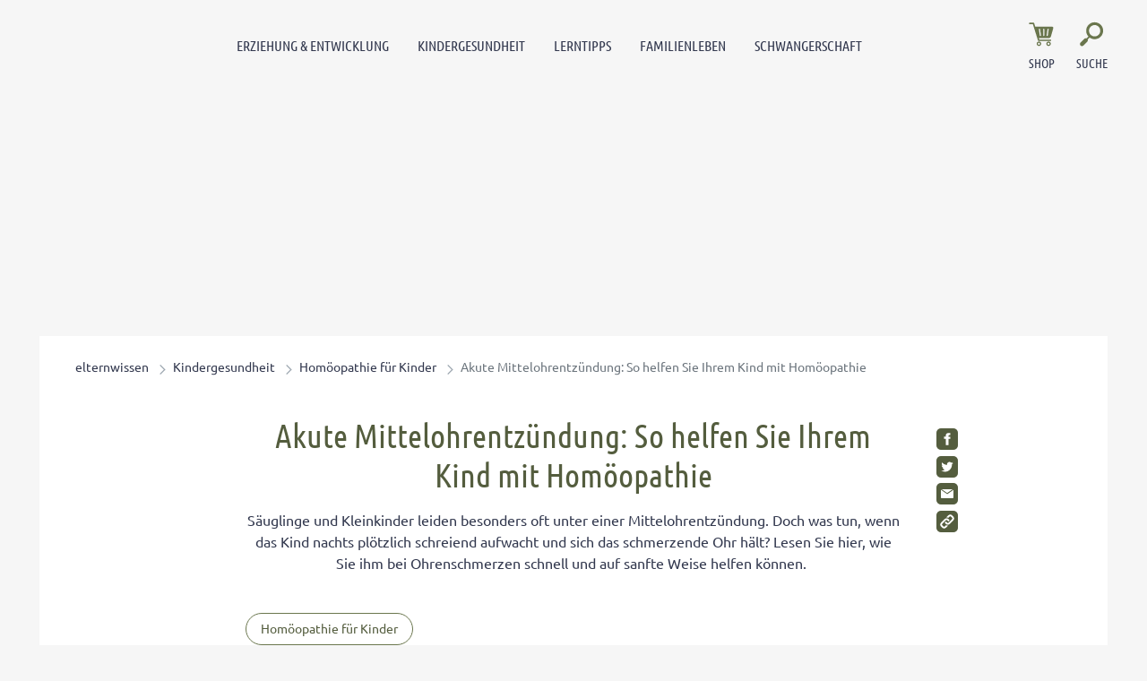

--- FILE ---
content_type: text/html; charset=UTF-8
request_url: https://www.elternwissen.com/kindergesundheit/homoeopathie-fuer-kinder/akute-mittelohrentzuendung-so-helfen-sie-ihrem-kind-mit-homoeopathie/
body_size: 26718
content:
<!doctype html>
<html lang="de">
    <head>
        <script src="https://5f3c395.ccm19.de/app/public/ccm19.js?apiKey=5d8c70493d06c746b56b4dfc2d0c01dafe9a1e0721f44a6d" referrerpolicy="origin"></script>


<meta charset="UTF-8">
<meta name="viewport" content="width=device-width, initial-scale=1">
<meta http-equiv="X-UA-Compatible" content="ie=edge">

<link rel="stylesheet" href="/app/themes/elternwissen/public/css/styles.83971f8ec755d24bc5cc.css"/>
<link rel="icon" href="https://www.elternwissen.com/app/themes/elternwissen/public/img/elternwissen/favicon.png">

<link rel="canonical" href="https://www.elternwissen.com/kindergesundheit/homoeopathie-fuer-kinder/akute-mittelohrentzuendung-so-helfen-sie-ihrem-kind-mit-homoeopathie/">

    <meta name="wpId" content="1663">

<meta name="title" content="Akute Mittelohrentzündung: So helfen Sie Ihrem Kind mit Homöopathie">
<title>Akute Mittelohrentzündung: So helfen Sie Ihrem Kind mit Homöopathie</title>

    <meta name="description" content="Wie Sie Mittelohrentzündungen erkennen und homöopathisch und natürlich behandeln können, erfahren Sie in diesem Beitrag auf Elternwissen.com.">

    <meta name="robots" content="max-snippet: -1, max-image-preview: large, max-video-preview: -1">

    <meta property="og:type" content="article">
    <meta property="og:title" content="Akute Mittelohrentzündung: So helfen Sie Ihrem Kind mit Homöopathie"/>
    <meta property="og:url" content="https://www.elternwissen.com/kindergesundheit/homoeopathie-fuer-kinder/akute-mittelohrentzuendung-so-helfen-sie-ihrem-kind-mit-homoeopathie/">
    <meta property="og:description" content="Wie Sie Mittelohrentzündungen erkennen und homöopathisch und natürlich behandeln können, erfahren Sie in diesem Beitrag auf Elternwissen.com."/>

    <meta name="twitter:card" content="summary_large_image">
    <meta property="twitter:title" content="Akute Mittelohrentzündung: So helfen Sie Ihrem Kind mit Homöopathie"/>
    <meta property="twitter:url" content="https://www.elternwissen.com/kindergesundheit/homoeopathie-fuer-kinder/akute-mittelohrentzuendung-so-helfen-sie-ihrem-kind-mit-homoeopathie/"/>
    <meta property="twitter:description" content="Wie Sie Mittelohrentzündungen erkennen und homöopathisch und natürlich behandeln können, erfahren Sie in diesem Beitrag auf Elternwissen.com."/>


<link rel="stylesheet" href="https://www.elternwissen.com/wp/wp-includes/css/classic-themes.min.css?ver=6.9" type="text/css"media="all" />
<link rel="stylesheet" href="https://www.elternwissen.com/wp/wp-includes/css/dist/block-library/common.min.css?ver=6.9" type="text/css"media="all" />
<link rel="stylesheet" href="https://www.elternwissen.com/app/plugins/wp-plugin-captcha/dist/wp-captcha.css?id=293126c8fb8adcabc59c242880624424" type="text/css"media="all" />
<link rel="stylesheet" href="https://www.elternwissen.com/wp/wp-includes/blocks/list/style.min.css?ver=6.9" type="text/css"media="all" />
<link rel="stylesheet" href="https://www.elternwissen.com/wp/wp-includes/blocks/heading/style.min.css?ver=6.9" type="text/css"media="all" />
<link rel="stylesheet" href="https://www.elternwissen.com/wp/wp-includes/blocks/paragraph/style.min.css?ver=6.9" type="text/css"media="all" />

    </head>

    <body class="noscript">
        <div class="sticky-header sticky-top">
    <header class="header" is-element is-element-header>
        <div class="container container--full">
            <div class="row">
                <div class="col-2 col-lg-8 order-1 order-lg-2">
                    <nav class="mainmenu" is-element is-element-header>
    <label for="check" id="checkLabel">Navigationsmenü öffnen</label>
    <input type="checkbox" name="openMenu" id="check">
    <div class="nav-btn">
        <div class="nav-links">
            <ul>
                                                                        <li class="nav-link">
                        <a href="https://www.elternwissen.com/erziehung-entwicklung/" title="gehe zu: Erziehung &amp; Entwicklung" >Erziehung &amp; Entwicklung</a><span class="nav-toggle"><span class="toggle-icon"></span></span>                                                    <div class="dropdown first">
                                <ul>
                                                                            <li class="dropdown-link">
                                            <a href="https://www.elternwissen.com/erziehung-entwicklung/baby-entwicklung/" title="gehe zu: Baby-Entwicklung" tabindex="-1" >Baby-Entwicklung </a><span class="nav-toggle"><span class="toggle-icon"></span></span>                                                                                            <div class="dropdown second">
                                                    <ul>
                                                                                                                    <li class="dropdown-link">
                                                                <a href="https://www.elternwissen.com/erziehung-entwicklung/baby-entwicklung/baby-schlaf/" title="gehe zu: Schlafprobleme" tabindex="-1" >Schlafprobleme</a>
                                                            </li>
                                                                                                                    <li class="dropdown-link">
                                                                <a href="https://www.elternwissen.com/erziehung-entwicklung/baby-entwicklung/bobath-konzept-babyentwicklung-durch-gezielte-griffe-foerdern/" title="gehe zu: Bobath-Konzept" tabindex="-1" >Bobath-Konzept</a>
                                                            </li>
                                                                                                                    <li class="dropdown-link">
                                                                <a href="https://www.elternwissen.com/erziehung-entwicklung/baby-entwicklung/so-tragen-sie-ihr-baby-richtig-wie-sie-haltungsschaeden-vermeiden/" title="gehe zu: Haltungsschäden vermeiden" tabindex="-1" >Haltungsschäden vermeiden</a>
                                                            </li>
                                                                                                                    <li class="dropdown-link">
                                                                <a href="https://www.elternwissen.com/erziehung-entwicklung/baby-entwicklung/babysprache-was-will-ihnen-ihr-baby-sagen/" title="gehe zu: Babysprache" tabindex="-1" >Babysprache</a>
                                                            </li>
                                                                                                                    <li class="dropdown-link">
                                                                <a href="https://www.elternwissen.com/erziehung-entwicklung/baby-entwicklung/wenn-kinder-schreien-bis-zur-bewusstlosigkeit-diese-tipps-helfen-bei-affektkraempfen/" title="gehe zu: Affektkrämpfe" tabindex="-1" >Affektkrämpfe</a>
                                                            </li>
                                                                                                                    <li class="dropdown-link">
                                                                <a href="https://www.elternwissen.com/erziehung-entwicklung/baby-entwicklung/so-foerdern-sie-die-motorische-entwicklung-ihres-babys/" title="gehe zu: motorische Entwicklung" tabindex="-1" >motorische Entwicklung</a>
                                                            </li>
                                                                                                            </ul>
                                                </div>
                                                                                    </li>
                                                                            <li class="dropdown-link">
                                            <a href="https://www.elternwissen.com/erziehung-entwicklung/kleinkind-entwicklung/" title="gehe zu: Kleinkind-Entwicklung" tabindex="-1" >Kleinkind-Entwicklung </a><span class="nav-toggle"><span class="toggle-icon"></span></span>                                                                                            <div class="dropdown second">
                                                    <ul>
                                                                                                                    <li class="dropdown-link">
                                                                <a href="https://www.elternwissen.com/erziehung-entwicklung/trotzphase/" title="gehe zu: Trotzphase bei Kindern" tabindex="-1" >Trotzphase bei Kindern</a>
                                                            </li>
                                                                                                                    <li class="dropdown-link">
                                                                <a href="https://www.elternwissen.com/erziehung-entwicklung/baby-entwicklung/bewegungsspiele-fuer-babys-und-kleinkinder/" title="gehe zu: Bewegungsspiele für Kleinkinder" tabindex="-1" >Bewegungsspiele für Kleinkinder</a>
                                                            </li>
                                                                                                                    <li class="dropdown-link">
                                                                <a href="https://www.elternwissen.com/erziehung-entwicklung/kleinkind-entwicklung/laufen-lernen-so-unterstuetzen-sie-ihr-kind-bei-seiner-motorischen-entwicklung/" title="gehe zu: Laufen lernen" tabindex="-1" >Laufen lernen</a>
                                                            </li>
                                                                                                                    <li class="dropdown-link">
                                                                <a href="https://www.elternwissen.com/erziehung-entwicklung/kleinkind-entwicklung/knick-senk-oder-spreizfuss-vermeiden-so-entwickeln-sich-die-fuesse-ihres-kindes-gesund/" title="gehe zu: Kinderfüße" tabindex="-1" >Kinderfüße</a>
                                                            </li>
                                                                                                                    <li class="dropdown-link">
                                                                <a href="https://www.elternwissen.com/kindergesundheit/alternative-medizin/so-helfen-sie-ihrem-kind-bei-trennungsangst/" title="gehe zu: Trennungsangst" tabindex="-1" >Trennungsangst</a>
                                                            </li>
                                                                                                                    <li class="dropdown-link">
                                                                <a href="https://www.elternwissen.com/erziehung-entwicklung/kleinkind-entwicklung/eingewoehnung-in-der-kita-die-besten-rezepte-gegen-trennungsangst/" title="gehe zu: Eingewöhnung in der Kita" tabindex="-1" >Eingewöhnung in der Kita</a>
                                                            </li>
                                                                                                            </ul>
                                                </div>
                                                                                    </li>
                                                                            <li class="dropdown-link">
                                            <a href="https://www.elternwissen.com/erziehung-entwicklung/kindergarten/" title="gehe zu: Kindergarten-Kind" tabindex="-1" >Kindergarten-Kind </a><span class="nav-toggle"><span class="toggle-icon"></span></span>                                                                                            <div class="dropdown second">
                                                    <ul>
                                                                                                                    <li class="dropdown-link">
                                                                <a href="https://www.elternwissen.com/erziehung-entwicklung/kindergarten/welcher-kindergarten-ist-der-beste-fuer-ihr-kind/" title="gehe zu: Welcher Kindergarten?" tabindex="-1" >Welcher Kindergarten?</a>
                                                            </li>
                                                                                                                    <li class="dropdown-link">
                                                                <a href="https://www.elternwissen.com/erziehung-entwicklung/kindergarten/so-gelingt-der-start-in-den-kindergarten-ohne-traenen/" title="gehe zu: Start in den Kindergarten" tabindex="-1" >Start in den Kindergarten</a>
                                                            </li>
                                                                                                                    <li class="dropdown-link">
                                                                <a href="https://www.elternwissen.com/erziehung-entwicklung/kindergarten/englisch-im-kindergarten-pro-und-contra/" title="gehe zu: Englisch im Kindergarten" tabindex="-1" >Englisch im Kindergarten</a>
                                                            </li>
                                                                                                                    <li class="dropdown-link">
                                                                <a href="https://www.elternwissen.com/erziehung-entwicklung/kindergarten/alle-zeit-der-welt-so-beschleunigen-sie-kinder-die-troedeln/" title="gehe zu: Wenn Kinder trödeln" tabindex="-1" >Wenn Kinder trödeln</a>
                                                            </li>
                                                                                                                    <li class="dropdown-link">
                                                                <a href="https://www.elternwissen.com/erziehung-entwicklung/kindergarten-streik-wenn-ihr-kind-nicht-in-den-kindergarten-will/" title="gehe zu: Kindergarten-Streik" tabindex="-1" >Kindergarten-Streik</a>
                                                            </li>
                                                                                                                    <li class="dropdown-link">
                                                                <a href="https://www.elternwissen.com/erziehung-entwicklung/mobbing-was-tun-wenn-ihr-kind-ausgegrenzt-wird/" title="gehe zu: Mobbing im Kindergarten" tabindex="-1" >Mobbing im Kindergarten</a>
                                                            </li>
                                                                                                            </ul>
                                                </div>
                                                                                    </li>
                                                                            <li class="dropdown-link">
                                            <a href="https://www.elternwissen.com/erziehung-entwicklung/schule-und-eltern/" title="gehe zu: Schule &amp; Eltern" tabindex="-1" >Schule &amp; Eltern </a><span class="nav-toggle"><span class="toggle-icon"></span></span>                                                                                            <div class="dropdown second">
                                                    <ul>
                                                                                                                    <li class="dropdown-link">
                                                                <a href="https://www.elternwissen.com/erziehung-entwicklung/schule-und-eltern/alternativschulen-privatschulen/" title="gehe zu: Alternativschulen &amp; Privatschulen" tabindex="-1" >Alternativschulen &amp; Privatschulen</a>
                                                            </li>
                                                                                                                    <li class="dropdown-link">
                                                                <a href="https://www.elternwissen.com/erziehung-entwicklung/schule-und-eltern/einschulung/" title="gehe zu: Einschulung" tabindex="-1" >Einschulung</a>
                                                            </li>
                                                                                                                    <li class="dropdown-link">
                                                                <a href="https://www.elternwissen.com/erziehung-entwicklung/schule-und-eltern/elternabend/" title="gehe zu: Elternabend &amp; Lehrergespräche" tabindex="-1" >Elternabend &amp; Lehrergespräche</a>
                                                            </li>
                                                                                                                    <li class="dropdown-link">
                                                                <a href="https://www.elternwissen.com/erziehung-entwicklung/schule-und-eltern/schulprobleme/" title="gehe zu: Schulprobleme" tabindex="-1" >Schulprobleme</a>
                                                            </li>
                                                                                                                    <li class="dropdown-link">
                                                                <a href="https://www.elternwissen.com/erziehung-entwicklung/schule-und-eltern/uebertritt-gymnasium/" title="gehe zu: Übertritt ins Gymnasium" tabindex="-1" >Übertritt ins Gymnasium</a>
                                                            </li>
                                                                                                                    <li class="dropdown-link">
                                                                <a href="https://www.elternwissen.com/erziehung-entwicklung/schule-und-eltern/zeugnis/" title="gehe zu: Zeugnis" tabindex="-1" >Zeugnis</a>
                                                            </li>
                                                                                                            </ul>
                                                </div>
                                                                                    </li>
                                                                            <li class="dropdown-link">
                                            <a href="https://www.elternwissen.com/erziehung-entwicklung/pubertaet/" title="gehe zu: Pubertät" tabindex="-1" >Pubertät </a><span class="nav-toggle"><span class="toggle-icon"></span></span>                                                                                            <div class="dropdown second">
                                                    <ul>
                                                                                                                    <li class="dropdown-link">
                                                                <a href="https://www.elternwissen.com/erziehung-entwicklung/pubertaet/eltern-kind-kommunikation/" title="gehe zu: Eltern-Kind-Kommunikation" tabindex="-1" >Eltern-Kind-Kommunikation</a>
                                                            </li>
                                                                                                                    <li class="dropdown-link">
                                                                <a href="https://www.elternwissen.com/erziehung-entwicklung/pubertaet/koerperliche-psychische-entwicklung/" title="gehe zu: Körperliche &amp; psychische Entwicklung" tabindex="-1" >Körperliche &amp; psychische Entwicklung</a>
                                                            </li>
                                                                                                                    <li class="dropdown-link">
                                                                <a href="https://www.elternwissen.com/erziehung-entwicklung/pubertaet/eltern-kind-kommunikation/umgang-mit-respektlosen-teenagern-so-reagieren-sie-richtig/" title="gehe zu: Umgang mit respektlosen Teenagern" tabindex="-1" >Umgang mit respektlosen Teenagern</a>
                                                            </li>
                                                                                                                    <li class="dropdown-link">
                                                                <a href="https://www.elternwissen.com/erziehung-entwicklung/pubertaet/warum-konsequenzen-in-der-pubertaet-oft-mehr-bringen-als-bestrafungen/" title="gehe zu: Konsequenzen in der Pubertät" tabindex="-1" >Konsequenzen in der Pubertät</a>
                                                            </li>
                                                                                                                    <li class="dropdown-link">
                                                                <a href="https://www.elternwissen.com/erziehung-entwicklung/pubertaet/liebe-sexualitaet/" title="gehe zu: Liebe &amp; Sexualität" tabindex="-1" >Liebe &amp; Sexualität</a>
                                                            </li>
                                                                                                                    <li class="dropdown-link">
                                                                <a href="https://www.elternwissen.com/erziehung-entwicklung/pubertaet/liebe-sexualitaet/selbstbefriedigung-in-der-pubertaet-ein-tabuthema/" title="gehe zu: Selbstbefriedigung in der Pubertät" tabindex="-1" >Selbstbefriedigung in der Pubertät</a>
                                                            </li>
                                                                                                            </ul>
                                                </div>
                                                                                    </li>
                                                                            <li class="dropdown-link">
                                            <a href="https://www.elternwissen.com/erziehung-entwicklung/geschwister/" title="gehe zu: Geschwister erziehen" tabindex="-1" >Geschwister erziehen </a><span class="nav-toggle"><span class="toggle-icon"></span></span>                                                                                            <div class="dropdown second">
                                                    <ul>
                                                                                                                    <li class="dropdown-link">
                                                                <a href="https://www.elternwissen.com/erziehung-entwicklung/geschwister/geschwisterstreit-vermeiden-tipps-fuer-ein-harmonisches-familienleben/" title="gehe zu: Geschwisterstreit vermeiden" tabindex="-1" >Geschwisterstreit vermeiden</a>
                                                            </li>
                                                                                                                    <li class="dropdown-link">
                                                                <a href="https://www.elternwissen.com/erziehung-entwicklung/geschwister/so-vermeiden-sie-die-eifersucht-auf-geschwister/" title="gehe zu: Eifersucht unter Geschwistern" tabindex="-1" >Eifersucht unter Geschwistern</a>
                                                            </li>
                                                                                                                    <li class="dropdown-link">
                                                                <a href="https://www.elternwissen.com/erziehung-entwicklung/geschwister/eifersuechtig-aufs-baby-so-beugen-sie-bei-ihrem-aelteren-kind-vor/" title="gehe zu: Eifersüchtig auf das Baby" tabindex="-1" >Eifersüchtig auf das Baby</a>
                                                            </li>
                                                                                                                    <li class="dropdown-link">
                                                                <a href="https://www.elternwissen.com/erziehung-entwicklung/pubertaet/geschwisterpositionen-was-sie-bedeuten-und-was-sie-beachten-muessen/" title="gehe zu: Geschwisterpositionen" tabindex="-1" >Geschwisterpositionen</a>
                                                            </li>
                                                                                                                    <li class="dropdown-link">
                                                                <a href="https://www.elternwissen.com/erziehung-entwicklung/geschwister/rivalitaet-unter-geschwistern-der-7-punkte-plan-hilft/" title="gehe zu: Rivalität unter Geschwistern" tabindex="-1" >Rivalität unter Geschwistern</a>
                                                            </li>
                                                                                                                    <li class="dropdown-link">
                                                                <a href="https://www.elternwissen.com/erziehung-entwicklung/geschwister/auf-die-beduerfnisse-von-geschwistern-eingehen-so-fuehlt-sich-kein-kind-benachteiligt/" title="gehe zu: Auf die Bedürfnisse eingehen" tabindex="-1" >Auf die Bedürfnisse eingehen</a>
                                                            </li>
                                                                                                            </ul>
                                                </div>
                                                                                    </li>
                                                                            <li class="dropdown-link">
                                            <a href="https://www.elternwissen.com/erziehung-entwicklung/kinder-staerken/" title="gehe zu: Kinder stärken" tabindex="-1" >Kinder stärken </a><span class="nav-toggle"><span class="toggle-icon"></span></span>                                                                                            <div class="dropdown second">
                                                    <ul>
                                                                                                                    <li class="dropdown-link">
                                                                <a href="https://www.elternwissen.com/erziehung-entwicklung/kinder-staerken/freiraeume-helfen-ihrem-kind-stark-und-selbstbewusst-zu-werden/" title="gehe zu: Freiräume" tabindex="-1" >Freiräume</a>
                                                            </li>
                                                                                                                    <li class="dropdown-link">
                                                                <a href="https://www.elternwissen.com/erziehung-entwicklung/kinder-staerken/uebernachten-bei-oma-und-opa/" title="gehe zu: Übernachten bei Oma und Opa" tabindex="-1" >Übernachten bei Oma und Opa</a>
                                                            </li>
                                                                                                                    <li class="dropdown-link">
                                                                <a href="https://www.elternwissen.com/erziehung-entwicklung/kinder-staerken/so-foerdern-sie-das-selbstvertrauen-ihres-kindes-von-anfang-an/" title="gehe zu: Selbstvertrauen fördern" tabindex="-1" >Selbstvertrauen fördern</a>
                                                            </li>
                                                                                                                    <li class="dropdown-link">
                                                                <a href="https://www.elternwissen.com/erziehung-entwicklung/kinder-staerken/so-wird-ihr-kind-zum-teamplayer/" title="gehe zu: Teamplayer" tabindex="-1" >Teamplayer</a>
                                                            </li>
                                                                                                                    <li class="dropdown-link">
                                                                <a href="https://www.elternwissen.com/erziehung-entwicklung/pubertaet/selbstbewusstsein-foerdern-so-staerken-sie-ihren-teenager/" title="gehe zu: Selbstbewusstsein fördern" tabindex="-1" >Selbstbewusstsein fördern</a>
                                                            </li>
                                                                                                                    <li class="dropdown-link">
                                                                <a href="https://www.elternwissen.com/erziehung-entwicklung/kinder-staerken/wie-sie-ihre-tochter-zu-einem-starken-maedchen-erziehen/" title="gehe zu: Starkes Mädchen erziehen" tabindex="-1" >Starkes Mädchen erziehen</a>
                                                            </li>
                                                                                                            </ul>
                                                </div>
                                                                                    </li>
                                                                            <li class="dropdown-link">
                                            <a href="https://www.elternwissen.com/erziehung-entwicklung/wahrnehmung-foerdern/" title="gehe zu: Wahrnehmung fördern" tabindex="-1" >Wahrnehmung fördern </a><span class="nav-toggle"><span class="toggle-icon"></span></span>                                                                                            <div class="dropdown second">
                                                    <ul>
                                                                                                                    <li class="dropdown-link">
                                                                <a href="https://www.elternwissen.com/kindergesundheit/sport-fuer-kinder/bewegungsspiele-fuer-eine-bessere-koerperwahrnehmung/" title="gehe zu: Körperwahrnehmung" tabindex="-1" >Körperwahrnehmung</a>
                                                            </li>
                                                                                                                    <li class="dropdown-link">
                                                                <a href="https://www.elternwissen.com/erziehung-entwicklung/wahrnehmung-foerdern/so-foerdern-sie-die-visuelle-wahrnehmung/" title="gehe zu: Visuelle Wahrnehmung" tabindex="-1" >Visuelle Wahrnehmung</a>
                                                            </li>
                                                                                                                    <li class="dropdown-link">
                                                                <a href="https://www.elternwissen.com/erziehung-entwicklung/wahrnehmung-foerdern/wippen-schaukeln-und-drehen-so-foerdern-sie-das-gleichgewichtsgefuehl-ihres-kindes/" title="gehe zu: Gleichgewichtsgefühl fördern" tabindex="-1" >Gleichgewichtsgefühl fördern</a>
                                                            </li>
                                                                                                                    <li class="dropdown-link">
                                                                <a href="https://www.elternwissen.com/erziehung-entwicklung/wahrnehmung-foerdern/umweltbewusstsein-bei-kindern/" title="gehe zu: Umweltbewusstsein bei Kindern" tabindex="-1" >Umweltbewusstsein bei Kindern</a>
                                                            </li>
                                                                                                                    <li class="dropdown-link">
                                                                <a href="https://www.elternwissen.com/erziehung-entwicklung/wahrnehmung-foerdern/diese-therapien-helfen-bei-wahrnehmungstoerungen/" title="gehe zu: Wahrnehmungstörungen" tabindex="-1" >Wahrnehmungstörungen</a>
                                                            </li>
                                                                                                                    <li class="dropdown-link">
                                                                <a href="https://www.elternwissen.com/erziehung-entwicklung/schule-und-eltern/was-tun-bei-auditiver-wahrnehmungsstoerung/" title="gehe zu: Auditive Wahrnehmungsstörung" tabindex="-1" >Auditive Wahrnehmungsstörung</a>
                                                            </li>
                                                                                                            </ul>
                                                </div>
                                                                                    </li>
                                                                    </ul>

                                <div class="menu__buttons buttons--desk">
                                    <div class="icon-links">
                                                                                    <a href="https://www.elternwissen.com/shop/" class="icon__button "  tabindex="-1">
                                                <img src="/app/themes/elternwissen/public/img/elternwissen/icon-cart.svg" loading="lazy" class="icon-btn" alt="Icon Shop" width="30" height="30">
                                                <span class="text">Shop</span>
                                            </a>
                                                                            </div>
                                </div>
                            </div>
                                            </li>
                                                        <li class="nav-link">
                        <a href="https://www.elternwissen.com/kindergesundheit/" title="gehe zu: Kindergesundheit" >Kindergesundheit</a><span class="nav-toggle"><span class="toggle-icon"></span></span>                                                    <div class="dropdown first">
                                <ul>
                                                                            <li class="dropdown-link">
                                            <a href="https://www.elternwissen.com/kindergesundheit/alternative-medizin/" title="gehe zu: Alternative Medizin" tabindex="-1" >Alternative Medizin </a><span class="nav-toggle"><span class="toggle-icon"></span></span>                                                                                            <div class="dropdown second">
                                                    <ul>
                                                                                                                    <li class="dropdown-link">
                                                                <a href="https://www.elternwissen.com/kindergesundheit/akupressur/" title="gehe zu: Akupressur" tabindex="-1" >Akupressur</a>
                                                            </li>
                                                                                                                    <li class="dropdown-link">
                                                                <a href="https://www.elternwissen.com/kindergesundheit/bachblueten/" title="gehe zu: Bachblüten" tabindex="-1" >Bachblüten</a>
                                                            </li>
                                                                                                                    <li class="dropdown-link">
                                                                <a href="https://www.elternwissen.com/kindergesundheit/hausmittel-fuer-kinder/" title="gehe zu: Hausmittel für Kinder" tabindex="-1" >Hausmittel für Kinder</a>
                                                            </li>
                                                                                                                    <li class="dropdown-link">
                                                                <a href="https://www.elternwissen.com/kindergesundheit/homoeopathie-fuer-kinder/" title="gehe zu: Homöopathie für Kinder" tabindex="-1" >Homöopathie für Kinder</a>
                                                            </li>
                                                                                                                    <li class="dropdown-link">
                                                                <a href="https://www.elternwissen.com/kindergesundheit/schuessler-salze/" title="gehe zu: Schüßler Salze für Kinder" tabindex="-1" >Schüßler Salze für Kinder</a>
                                                            </li>
                                                                                                                    <li class="dropdown-link">
                                                                <a href="https://www.elternwissen.com/kindergesundheit/homoeopathie-fuer-kinder/kneipp-fuer-kinder-so-staerken-sie-die-abwehrkraefte-ihres-kindes/" title="gehe zu: Kneipp für Kinder" tabindex="-1" >Kneipp für Kinder</a>
                                                            </li>
                                                                                                                    <li class="dropdown-link">
                                                                <a href="https://www.elternwissen.com/kindergesundheit/alternative-medizin/sonnenschutz-aber-natuerlich-diese-mittel-schuetzen-ihr-kind-ohne-chemie/" title="gehe zu: Sonnenschutz ohne Chemie" tabindex="-1" >Sonnenschutz ohne Chemie</a>
                                                            </li>
                                                                                                                    <li class="dropdown-link">
                                                                <a href="https://www.elternwissen.com/kindergesundheit/hausmittel-fuer-kinder/honig-fluessiges-gold-fuer-die-gesundheit-ihrer-familie/" title="gehe zu: Honig als Wundermittel" tabindex="-1" >Honig als Wundermittel</a>
                                                            </li>
                                                                                                            </ul>
                                                </div>
                                                                                    </li>
                                                                            <li class="dropdown-link">
                                            <a href="https://www.elternwissen.com/kindergesundheit/kinderkrankheiten/" title="gehe zu: Kinderkrankheiten" tabindex="-1" >Kinderkrankheiten </a><span class="nav-toggle"><span class="toggle-icon"></span></span>                                                                                            <div class="dropdown second">
                                                    <ul>
                                                                                                                    <li class="dropdown-link">
                                                                <a href="https://www.elternwissen.com/kindergesundheit/allergien-bei-kindern/" title="gehe zu: Allergien bei Kindern" tabindex="-1" >Allergien bei Kindern</a>
                                                            </li>
                                                                                                                    <li class="dropdown-link">
                                                                <a href="https://www.elternwissen.com/kindergesundheit/husten-schnupfen-kinder/" title="gehe zu: Erkältung bei Kindern" tabindex="-1" >Erkältung bei Kindern</a>
                                                            </li>
                                                                                                                    <li class="dropdown-link">
                                                                <a href="https://www.elternwissen.com/kindergesundheit/erste-hilfe-kinder/" title="gehe zu: Erste Hilfe" tabindex="-1" >Erste Hilfe</a>
                                                            </li>
                                                                                                                    <li class="dropdown-link">
                                                                <a href="https://www.elternwissen.com/kindergesundheit/fieber-bei-babys-und-kindern/" title="gehe zu: Fieber bei Babys und Kindern" tabindex="-1" >Fieber bei Babys und Kindern</a>
                                                            </li>
                                                                                                                    <li class="dropdown-link">
                                                                <a href="https://www.elternwissen.com/kindergesundheit/kinder-impfen/" title="gehe zu: Kinder impfen" tabindex="-1" >Kinder impfen</a>
                                                            </li>
                                                                                                                    <li class="dropdown-link">
                                                                <a href="https://www.elternwissen.com/kindergesundheit/immunsystem-staerken/" title="gehe zu: Immunsystem stärken" tabindex="-1" >Immunsystem stärken</a>
                                                            </li>
                                                                                                                    <li class="dropdown-link">
                                                                <a href="https://www.elternwissen.com/kindergesundheit/durchfall-erbrechen-kinder/" title="gehe zu: Magen-Darm-Erkrankungen" tabindex="-1" >Magen-Darm-Erkrankungen</a>
                                                            </li>
                                                                                                                    <li class="dropdown-link">
                                                                <a href="https://www.elternwissen.com/kindergesundheit/mentale-gesundheit/" title="gehe zu: Mentale Gesundheit" tabindex="-1" >Mentale Gesundheit</a>
                                                            </li>
                                                                                                            </ul>
                                                </div>
                                                                                    </li>
                                                                            <li class="dropdown-link">
                                            <a href="https://www.elternwissen.com/kindergesundheit/gesunde-ernaehrung/" title="gehe zu: Gesunde Ernährung" tabindex="-1" >Gesunde Ernährung </a><span class="nav-toggle"><span class="toggle-icon"></span></span>                                                                                            <div class="dropdown second">
                                                    <ul>
                                                                                                                    <li class="dropdown-link">
                                                                <a href="https://www.elternwissen.com/kindergesundheit/gesunde-ernaehrung/essprobleme/" title="gehe zu: Essprobleme" tabindex="-1" >Essprobleme</a>
                                                            </li>
                                                                                                                    <li class="dropdown-link">
                                                                <a href="https://www.elternwissen.com/kindergesundheit/gesunde-ernaehrung/trinken/" title="gehe zu: Gesund Trinken" tabindex="-1" >Gesund Trinken</a>
                                                            </li>
                                                                                                                    <li class="dropdown-link">
                                                                <a href="https://www.elternwissen.com/kindergesundheit/gesunde-ernaehrung/kinder-rezepte/" title="gehe zu: Rezepte für Kinder" tabindex="-1" >Rezepte für Kinder</a>
                                                            </li>
                                                                                                                    <li class="dropdown-link">
                                                                <a href="https://www.elternwissen.com/kindergesundheit/gesunde-ernaehrung/saeuglingsernaehrung/" title="gehe zu: Säuglingsernährung" tabindex="-1" >Säuglingsernährung</a>
                                                            </li>
                                                                                                                    <li class="dropdown-link">
                                                                <a href="https://www.elternwissen.com/kindergesundheit/gesunde-ernaehrung/trinken/milch-fuer-kinder-wie-viel-und-welche-ist-die-richtige/" title="gehe zu: Milch für Kinder" tabindex="-1" >Milch für Kinder</a>
                                                            </li>
                                                                                                                    <li class="dropdown-link">
                                                                <a href="https://www.elternwissen.com/kindergesundheit/gesunde-ernaehrung/kinder-rezepte/gesunde-blitz-rezepte-fuer-kinder-lunch-im-glas-statt-pausenbrot/" title="gehe zu: Blitz-Rezepte für den Pausenhof" tabindex="-1" >Blitz-Rezepte für den Pausenhof</a>
                                                            </li>
                                                                                                                    <li class="dropdown-link">
                                                                <a href="https://www.elternwissen.com/kindergesundheit/gesunde-ernaehrung/wie-viele-vitamine-brauchen-kinder/" title="gehe zu: Vitamine für Kinder" tabindex="-1" >Vitamine für Kinder</a>
                                                            </li>
                                                                                                                    <li class="dropdown-link">
                                                                <a href="https://www.elternwissen.com/kindergesundheit/homoeopathie-fuer-kinder/die-ideale-schonkost-fuer-kranke-kinder-in-jedem-alter/" title="gehe zu: Schonkost bei Krankheiten" tabindex="-1" >Schonkost bei Krankheiten</a>
                                                            </li>
                                                                                                            </ul>
                                                </div>
                                                                                    </li>
                                                                            <li class="dropdown-link">
                                            <a href="https://www.elternwissen.com/kindergesundheit/hygiene/" title="gehe zu: Hygiene" tabindex="-1" >Hygiene </a><span class="nav-toggle"><span class="toggle-icon"></span></span>                                                                                            <div class="dropdown second">
                                                    <ul>
                                                                                                                    <li class="dropdown-link">
                                                                <a href="https://www.elternwissen.com/kindergesundheit/hygiene/muessen-kinder-sauber-sein-bevor-sie-in-den-kindergarten-gehen/" title="gehe zu: Hygiene im Kindergarten" tabindex="-1" >Hygiene im Kindergarten</a>
                                                            </li>
                                                                                                                    <li class="dropdown-link">
                                                                <a href="https://www.elternwissen.com/kindergesundheit/hygiene/endlich-weg-mit-der-windel-tipps-zur-sauberkeitserziehung/" title="gehe zu: Windelentwöhnung" tabindex="-1" >Windelentwöhnung</a>
                                                            </li>
                                                                                                                    <li class="dropdown-link">
                                                                <a href="https://www.elternwissen.com/kindergesundheit/hygiene/haare-waschen-so-begeistern-sie-ihr-kind/" title="gehe zu: Haare waschen" tabindex="-1" >Haare waschen</a>
                                                            </li>
                                                                                                                    <li class="dropdown-link">
                                                                <a href="https://www.elternwissen.com/kindergesundheit/hygiene/so-viel-hygiene-brauchen-krabbelkinder/" title="gehe zu: Hygiene für Krabbelkinder" tabindex="-1" >Hygiene für Krabbelkinder</a>
                                                            </li>
                                                                                                                    <li class="dropdown-link">
                                                                <a href="https://www.elternwissen.com/kindergesundheit/gesunde-zaehne/" title="gehe zu: Gesunde Zähne" tabindex="-1" >Gesunde Zähne</a>
                                                            </li>
                                                                                                                    <li class="dropdown-link">
                                                                <a href="https://www.elternwissen.com/kindergesundheit/gesunde-zaehne/zahnarztbesuch-so-hat-ihr-kind-keine-angst-vor-dem-bohrer/" title="gehe zu: Angst vorm Zahnarzt" tabindex="-1" >Angst vorm Zahnarzt</a>
                                                            </li>
                                                                                                                    <li class="dropdown-link">
                                                                <a href="https://www.elternwissen.com/kindergesundheit/gesunde-zaehne/karies-bei-kindern-vorbeugen-so-ernaehren-sie-ihr-kind-zahnfreundlich/" title="gehe zu: Karies vorbeugen" tabindex="-1" >Karies vorbeugen</a>
                                                            </li>
                                                                                                                    <li class="dropdown-link">
                                                                <a href="https://www.elternwissen.com/kindergesundheit/gesunde-zaehne/fluoride-fuer-kinder-fluoridtabletten-oder-kinderzahnpasta-mit-fluorid/" title="gehe zu: Vorsicht vor Fluoriden" tabindex="-1" >Vorsicht vor Fluoriden</a>
                                                            </li>
                                                                                                            </ul>
                                                </div>
                                                                                    </li>
                                                                            <li class="dropdown-link">
                                            <a href="https://www.elternwissen.com/kindergesundheit/schadstoffe-vermeiden/" title="gehe zu: Schadstoffe vermeiden" tabindex="-1" >Schadstoffe vermeiden </a><span class="nav-toggle"><span class="toggle-icon"></span></span>                                                                                            <div class="dropdown second">
                                                    <ul>
                                                                                                                    <li class="dropdown-link">
                                                                <a href="https://www.elternwissen.com/kindergesundheit/schadstoffe-vermeiden/weichmacher-in-spielzeug-so-schuetzen-sie-ihr-kind/" title="gehe zu: Weichmacher in Spielzeug" tabindex="-1" >Weichmacher in Spielzeug</a>
                                                            </li>
                                                                                                                    <li class="dropdown-link">
                                                                <a href="https://www.elternwissen.com/kindergesundheit/schadstoffe-vermeiden/schwindel-im-supermarkt-vorsicht-ueberzuckerte-kinderlebensmittel/" title="gehe zu: Überzuckerte Lebensmittel" tabindex="-1" >Überzuckerte Lebensmittel</a>
                                                            </li>
                                                                                                                    <li class="dropdown-link">
                                                                <a href="https://www.elternwissen.com/kindergesundheit/schadstoffe-vermeiden/mineraloel-in-lebensmitteln-wie-sie-ihre-familie-davor-schuetzen/" title="gehe zu: Mineralöl in Lebensmitteln" tabindex="-1" >Mineralöl in Lebensmitteln</a>
                                                            </li>
                                                                                                                    <li class="dropdown-link">
                                                                <a href="https://www.elternwissen.com/kindergesundheit/allergien-bei-kindern/so-verhindern-oder-beseitigen-sie-schimmelpilzbefall-im-kinderzimmer/" title="gehe zu: Schimmel im Kinderzimmer" tabindex="-1" >Schimmel im Kinderzimmer</a>
                                                            </li>
                                                                                                            </ul>
                                                </div>
                                                                                    </li>
                                                                            <li class="dropdown-link">
                                            <a href="https://www.elternwissen.com/kindergesundheit/sport-fuer-kinder/" title="gehe zu: Sport für Kinder" tabindex="-1" >Sport für Kinder </a><span class="nav-toggle"><span class="toggle-icon"></span></span>                                                                                            <div class="dropdown second">
                                                    <ul>
                                                                                                                    <li class="dropdown-link">
                                                                <a href="https://www.elternwissen.com/kindergesundheit/sport-fuer-kinder/richtig-schwimmen-lernen-so-klappt-es-garantiert/" title="gehe zu: Schwimmen lernen" tabindex="-1" >Schwimmen lernen</a>
                                                            </li>
                                                                                                                    <li class="dropdown-link">
                                                                <a href="https://www.elternwissen.com/kindergesundheit/sport-fuer-kinder/turnen-macht-spass-einfache-uebungen-fuers-wohnzimmer/" title="gehe zu: Turnübungen fürs Wohnzimmer" tabindex="-1" >Turnübungen fürs Wohnzimmer</a>
                                                            </li>
                                                                                                                    <li class="dropdown-link">
                                                                <a href="https://www.elternwissen.com/kindergesundheit/sport-fuer-kinder/tanzen-lernen-so-gewinnen-kinder-ein-besseres-koerpergefuehl/" title="gehe zu: Tanzstunden" tabindex="-1" >Tanzstunden</a>
                                                            </li>
                                                                                                                    <li class="dropdown-link">
                                                                <a href="https://www.elternwissen.com/kindergesundheit/sport-fuer-kinder/yoga-fuer-kinder-so-sieht-eine-yoga-stunde-aus/" title="gehe zu: Yoga für Kinder" tabindex="-1" >Yoga für Kinder</a>
                                                            </li>
                                                                                                            </ul>
                                                </div>
                                                                                    </li>
                                                                    </ul>

                                <div class="menu__buttons buttons--desk">
                                    <div class="icon-links">
                                                                                    <a href="https://www.elternwissen.com/shop/" class="icon__button "  tabindex="-1">
                                                <img src="/app/themes/elternwissen/public/img/elternwissen/icon-cart.svg" loading="lazy" class="icon-btn" alt="Icon Shop" width="30" height="30">
                                                <span class="text">Shop</span>
                                            </a>
                                                                            </div>
                                </div>
                            </div>
                                            </li>
                                                        <li class="nav-link">
                        <a href="https://www.elternwissen.com/lerntipps/" title="gehe zu: Lerntipps" >Lerntipps</a><span class="nav-toggle"><span class="toggle-icon"></span></span>                                                    <div class="dropdown first">
                                <ul>
                                                                            <li class="dropdown-link">
                                            <a href="https://www.elternwissen.com/lerntipps/lernmethoden-und-lerntechniken/" title="gehe zu: Lernmethoden &amp; Lerntechniken" tabindex="-1" >Lernmethoden &amp; Lerntechniken </a><span class="nav-toggle"><span class="toggle-icon"></span></span>                                                                                            <div class="dropdown second">
                                                    <ul>
                                                                                                                    <li class="dropdown-link">
                                                                <a href="https://www.elternwissen.com/lerntipps/lernspiele/" title="gehe zu: Lernspiele" tabindex="-1" >Lernspiele</a>
                                                            </li>
                                                                                                                    <li class="dropdown-link">
                                                                <a href="https://www.elternwissen.com/lerntipps/aufsatz/" title="gehe zu: Aufsatz" tabindex="-1" >Aufsatz</a>
                                                            </li>
                                                                                                                    <li class="dropdown-link">
                                                                <a href="https://www.elternwissen.com/lerntipps/lerntipps-mathe/" title="gehe zu: Mathe" tabindex="-1" >Mathe</a>
                                                            </li>
                                                                                                                    <li class="dropdown-link">
                                                                <a href="https://www.elternwissen.com/lerntipps/lesen-lernen/" title="gehe zu: Lesen lernen" tabindex="-1" >Lesen lernen</a>
                                                            </li>
                                                                                                                    <li class="dropdown-link">
                                                                <a href="https://www.elternwissen.com/lerntipps/lerntipps-fremdsprachen/" title="gehe zu: Fremdsprachen" tabindex="-1" >Fremdsprachen</a>
                                                            </li>
                                                                                                                    <li class="dropdown-link">
                                                                <a href="https://www.elternwissen.com/lerntipps/rechtschreibung/" title="gehe zu: Rechtschreibung" tabindex="-1" >Rechtschreibung</a>
                                                            </li>
                                                                                                                    <li class="dropdown-link">
                                                                <a href="https://www.elternwissen.com/lerntipps/sachunterricht/" title="gehe zu: Sachunterricht" tabindex="-1" >Sachunterricht</a>
                                                            </li>
                                                                                                            </ul>
                                                </div>
                                                                                    </li>
                                                                            <li class="dropdown-link">
                                            <a href="https://www.elternwissen.com/lerntipps/lernschwaechen-lernstoerungen/" title="gehe zu: Lernschwächen &amp; Lernstörungen" tabindex="-1" >Lernschwächen &amp; Lernstörungen </a><span class="nav-toggle"><span class="toggle-icon"></span></span>                                                                                            <div class="dropdown second">
                                                    <ul>
                                                                                                                    <li class="dropdown-link">
                                                                <a href="https://www.elternwissen.com/lerntipps/konzentration-foerdern/" title="gehe zu: Konzentration fördern" tabindex="-1" >Konzentration fördern</a>
                                                            </li>
                                                                                                                    <li class="dropdown-link">
                                                                <a href="https://www.elternwissen.com/lerntipps/motivation/" title="gehe zu: Motivation" tabindex="-1" >Motivation</a>
                                                            </li>
                                                                                                                    <li class="dropdown-link">
                                                                <a href="https://www.elternwissen.com/lerntipps/sprachstoerungen/" title="gehe zu: Sprachstörungen" tabindex="-1" >Sprachstörungen</a>
                                                            </li>
                                                                                                                    <li class="dropdown-link">
                                                                <a href="https://www.elternwissen.com/lerntipps/lernschwaechen-lernstoerungen/legasthenie-antworten-auf-10-wichtige-fragen/" title="gehe zu: Legasthenie" tabindex="-1" >Legasthenie</a>
                                                            </li>
                                                                                                                    <li class="dropdown-link">
                                                                <a href="https://www.elternwissen.com/lerntipps/motivation/kommunikationskiller-sind-motivationskiller/" title="gehe zu: Kommunikationskiller" tabindex="-1" >Kommunikationskiller</a>
                                                            </li>
                                                                                                                    <li class="dropdown-link">
                                                                <a href="https://www.elternwissen.com/lerntipps/sprachstoerungen/sprachstoerungen-wie-sie-sie-bei-ihrem-kind-erkennen/" title="gehe zu: Sprachstörungen" tabindex="-1" >Sprachstörungen</a>
                                                            </li>
                                                                                                                    <li class="dropdown-link">
                                                                <a href="https://www.elternwissen.com/lerntipps/lernschwaechen-lernstoerungen/angst-panik-blackout-tricks-gegen-schwache-nerven-in-der-pubertaet/" title="gehe zu: „Tricks“ gegen schwache Nerven" tabindex="-1" >„Tricks“ gegen schwache Nerven</a>
                                                            </li>
                                                                                                            </ul>
                                                </div>
                                                                                    </li>
                                                                            <li class="dropdown-link">
                                            <a href="https://www.elternwissen.com/lerntipps/hausaufgaben/" title="gehe zu: Hausaufgaben" tabindex="-1" >Hausaufgaben </a><span class="nav-toggle"><span class="toggle-icon"></span></span>                                                                                            <div class="dropdown second">
                                                    <ul>
                                                                                                                    <li class="dropdown-link">
                                                                <a href="https://www.elternwissen.com/lerntipps/hausaufgaben/die-6-wichtigsten-hausaufgabenfragen/" title="gehe zu: Hausaufgabenfragen" tabindex="-1" >Hausaufgabenfragen</a>
                                                            </li>
                                                                                                                    <li class="dropdown-link">
                                                                <a href="https://www.elternwissen.com/familienleben/beruf-familie/hausaufgabenbetreuung-organisieren-so-machen-sie-es-richtig/" title="gehe zu: Hausaufgabenbetreuung" tabindex="-1" >Hausaufgabenbetreuung</a>
                                                            </li>
                                                                                                                    <li class="dropdown-link">
                                                                <a href="https://www.elternwissen.com/lerntipps/hausaufgaben/hilfe-mein-kind-hat-keine-lust-auf-hausaufgaben/" title="gehe zu: keine Lust auf Hausaufgaben" tabindex="-1" >keine Lust auf Hausaufgaben</a>
                                                            </li>
                                                                                                                    <li class="dropdown-link">
                                                                <a href="https://www.elternwissen.com/lerntipps/hausaufgaben/sos-hausaufgabenhilfe-die-besten-tipps-gegen-den-hausaufgaben-frust/" title="gehe zu: Hausaufgaben-Frust" tabindex="-1" >Hausaufgaben-Frust</a>
                                                            </li>
                                                                                                                    <li class="dropdown-link">
                                                                <a href="https://www.elternwissen.com/lerntipps/hausaufgaben/die-besten-lerntipps-gegen-stress-bei-den-hausaufgaben-in-der-grundschule/" title="gehe zu: Lerntipps gegen Stress" tabindex="-1" >Lerntipps gegen Stress</a>
                                                            </li>
                                                                                                            </ul>
                                                </div>
                                                                                    </li>
                                                                            <li class="dropdown-link">
                                            <a href="https://www.elternwissen.com/lerntipps/hochbegabung/" title="gehe zu: Hochbegabung" tabindex="-1" >Hochbegabung </a><span class="nav-toggle"><span class="toggle-icon"></span></span>                                                                                            <div class="dropdown second">
                                                    <ul>
                                                                                                                    <li class="dropdown-link">
                                                                <a href="https://www.elternwissen.com/lerntipps/hochbegabung/hochbegabung-testen-das-sollten-sie-unbedingt-wissen/" title="gehe zu: Hochbegabung testen" tabindex="-1" >Hochbegabung testen</a>
                                                            </li>
                                                                                                                    <li class="dropdown-link">
                                                                <a href="https://www.elternwissen.com/lerntipps/hochbegabung/rechengenie-oder-sprachkuenstler-welchen-intelligenztyp-hat-ihr-kind/" title="gehe zu: Intelligenztypen" tabindex="-1" >Intelligenztypen</a>
                                                            </li>
                                                                                                                    <li class="dropdown-link">
                                                                <a href="https://www.elternwissen.com/lerntipps/motivation/underachiever-wenn-hochbegabte-schueler-schlechte-noten-haben/" title="gehe zu: schlechte Noten" tabindex="-1" >schlechte Noten</a>
                                                            </li>
                                                                                                                    <li class="dropdown-link">
                                                                <a href="https://www.elternwissen.com/lerntipps/hochbegabung/unterfordert-so-unterstuetzen-sie-ihr-kind/" title="gehe zu: Unterforderung" tabindex="-1" >Unterforderung</a>
                                                            </li>
                                                                                                                    <li class="dropdown-link">
                                                                <a href="https://www.elternwissen.com/lerntipps/hochbegabung/wie-sie-mit-dem-verdacht-auf-hochbegabung-richtig-umgehen/" title="gehe zu: Verdacht auf Hochbegabung" tabindex="-1" >Verdacht auf Hochbegabung</a>
                                                            </li>
                                                                                                            </ul>
                                                </div>
                                                                                    </li>
                                                                    </ul>

                                <div class="menu__buttons buttons--desk">
                                    <div class="icon-links">
                                                                                    <a href="https://www.elternwissen.com/shop/" class="icon__button "  tabindex="-1">
                                                <img src="/app/themes/elternwissen/public/img/elternwissen/icon-cart.svg" loading="lazy" class="icon-btn" alt="Icon Shop" width="30" height="30">
                                                <span class="text">Shop</span>
                                            </a>
                                                                            </div>
                                </div>
                            </div>
                                            </li>
                                                        <li class="nav-link">
                        <a href="https://www.elternwissen.com/familienleben/" title="gehe zu: Familienleben" >Familienleben</a><span class="nav-toggle"><span class="toggle-icon"></span></span>                                                    <div class="dropdown first">
                                <ul>
                                                                            <li class="dropdown-link">
                                            <a href="https://www.elternwissen.com/familienleben/beruf-familie/" title="gehe zu: Beruf &amp; Familie" tabindex="-1" >Beruf &amp; Familie </a><span class="nav-toggle"><span class="toggle-icon"></span></span>                                                                                            <div class="dropdown second">
                                                    <ul>
                                                                                                                    <li class="dropdown-link">
                                                                <a href="https://www.elternwissen.com/familienleben/beruf-familie/leben-als-alleinerziehender-elternteil-so-bekommen-sie-kind-und-karriere-gehandelt/" title="gehe zu: Alleinerziehender Elternteil" tabindex="-1" >Alleinerziehender Elternteil</a>
                                                            </li>
                                                                                                                    <li class="dropdown-link">
                                                                <a href="https://www.elternwissen.com/familienleben/beruf-familie/nach-der-babypause-zurueck-in-die-arbeit/" title="gehe zu: Nach der Babypause zurück in die Arbeit" tabindex="-1" >Nach der Babypause zurück in die Arbeit</a>
                                                            </li>
                                                                                                                    <li class="dropdown-link">
                                                                <a href="https://www.elternwissen.com/familienleben/beruf-familie/vollzeitmutter-altmodisch-oder-einfach-nur-gut-fuers-kind/" title="gehe zu: Vollzeitmutter" tabindex="-1" >Vollzeitmutter</a>
                                                            </li>
                                                                                                                    <li class="dropdown-link">
                                                                <a href="https://www.elternwissen.com/familienleben/beruf-familie/trotz-partner-allein-erziehend/" title="gehe zu: Trotz Partner allein erziehend" tabindex="-1" >Trotz Partner allein erziehend</a>
                                                            </li>
                                                                                                                    <li class="dropdown-link">
                                                                <a href="https://www.elternwissen.com/familienleben/beruf-familie/hausaufgabenbetreuung-organisieren-so-machen-sie-es-richtig/" title="gehe zu: Hausaufgabenbetreuung organisieren" tabindex="-1" >Hausaufgabenbetreuung organisieren</a>
                                                            </li>
                                                                                                            </ul>
                                                </div>
                                                                                    </li>
                                                                            <li class="dropdown-link">
                                            <a href="https://www.elternwissen.com/familienleben/familien-finanzen/" title="gehe zu: Recht & Finanzen" tabindex="-1" >Recht & Finanzen </a><span class="nav-toggle"><span class="toggle-icon"></span></span>                                                                                            <div class="dropdown second">
                                                    <ul>
                                                                                                                    <li class="dropdown-link">
                                                                <a href="https://www.elternwissen.com/familienleben/familien-finanzen/familienrecht/" title="gehe zu: Familienrecht" tabindex="-1" >Familienrecht</a>
                                                            </li>
                                                                                                                    <li class="dropdown-link">
                                                                <a href="https://www.elternwissen.com/familienleben/familien-finanzen/familien-spartipps/" title="gehe zu: Spartipps für Familien" tabindex="-1" >Spartipps für Familien</a>
                                                            </li>
                                                                                                                    <li class="dropdown-link">
                                                                <a href="https://www.elternwissen.com/familienleben/familien-finanzen/familien-spartipps/informationen-ueber-das-elterngeld/" title="gehe zu: Elterngeld" tabindex="-1" >Elterngeld</a>
                                                            </li>
                                                                                                                    <li class="dropdown-link">
                                                                <a href="https://www.elternwissen.com/familienleben/familien-finanzen/familien-spartipps/steuertipps-fuer-familien-so-sichern-sie-sich-die-besten-steuervorteile/" title="gehe zu: Steuertipps" tabindex="-1" >Steuertipps</a>
                                                            </li>
                                                                                                            </ul>
                                                </div>
                                                                                    </li>
                                                                            <li class="dropdown-link">
                                            <a href="https://www.elternwissen.com/familienleben/harmonie/" title="gehe zu: Harmonie in der Familie" tabindex="-1" >Harmonie in der Familie </a><span class="nav-toggle"><span class="toggle-icon"></span></span>                                                                                            <div class="dropdown second">
                                                    <ul>
                                                                                                                    <li class="dropdown-link">
                                                                <a href="https://www.elternwissen.com/familienleben/harmonie/der-neue-papi-ihr-kind-lernt-ihren-neuen-partner-kennen/" title="gehe zu: Der neue Partner" tabindex="-1" >Der neue Partner</a>
                                                            </li>
                                                                                                                    <li class="dropdown-link">
                                                                <a href="https://www.elternwissen.com/familienleben/harmonie/familienstreitereien-wann-ein-familientherapeut-ihnen-helfen-kann/" title="gehe zu: Familienstreitereien" tabindex="-1" >Familienstreitereien</a>
                                                            </li>
                                                                                                                    <li class="dropdown-link">
                                                                <a href="https://www.elternwissen.com/familienleben/harmonie/gewaltfreie-kommunikation-einfuehlsam-kommunizieren-mit-teenagern/" title="gehe zu: Gewaltfreie Kommunikation" tabindex="-1" >Gewaltfreie Kommunikation</a>
                                                            </li>
                                                                                                                    <li class="dropdown-link">
                                                                <a href="https://www.elternwissen.com/familienleben/harmonie/partnerschaft-wichtige-regeln-fuer-eine-glueckliche-beziehung-mit-kind/" title="gehe zu: Partnerschaft" tabindex="-1" >Partnerschaft</a>
                                                            </li>
                                                                                                                    <li class="dropdown-link">
                                                                <a href="https://www.elternwissen.com/familienleben/harmonie/tics-ein-grund-zur-sorge/" title="gehe zu: Tics: Grund zur Sorge?" tabindex="-1" >Tics: Grund zur Sorge?</a>
                                                            </li>
                                                                                                                    <li class="dropdown-link">
                                                                <a href="https://www.elternwissen.com/familienleben/harmonie/trotzphase-so-verhindern-sie-machtkaempfe-am-abend/" title="gehe zu: Trotzphase" tabindex="-1" >Trotzphase</a>
                                                            </li>
                                                                                                            </ul>
                                                </div>
                                                                                    </li>
                                                                            <li class="dropdown-link">
                                            <a href="https://www.elternwissen.com/familienleben/kinder-beschaeftigung/" title="gehe zu: Beschäftigungen für Kinder" tabindex="-1" >Beschäftigungen für Kinder </a><span class="nav-toggle"><span class="toggle-icon"></span></span>                                                                                            <div class="dropdown second">
                                                    <ul>
                                                                                                                    <li class="dropdown-link">
                                                                <a href="https://www.elternwissen.com/familienleben/kinder-beschaeftigung/basteln-mit-kindern/" title="gehe zu: Basteln mit Kindern" tabindex="-1" >Basteln mit Kindern</a>
                                                            </li>
                                                                                                                    <li class="dropdown-link">
                                                                <a href="https://www.elternwissen.com/familienleben/kinder-beschaeftigung/basteln-mit-kindern/kreativitaet-bei-kindern-durch-malen-foerdern/" title="gehe zu: Kreativität durch Malen fördern" tabindex="-1" >Kreativität durch Malen fördern</a>
                                                            </li>
                                                                                                                    <li class="dropdown-link">
                                                                <a href="https://www.elternwissen.com/familienleben/kinder-beschaeftigung/basteln-mit-kindern/clevere-tipps-fuer-einen-gelungenen-kindergeburtstag/" title="gehe zu: Kindergeburtstag" tabindex="-1" >Kindergeburtstag</a>
                                                            </li>
                                                                                                                    <li class="dropdown-link">
                                                                <a href="https://www.elternwissen.com/familienleben/kinder-beschaeftigung/basteln-mit-kindern/foerder-spiele-fuer-kinder-die-spass-machen/" title="gehe zu: Förder-Spiele" tabindex="-1" >Förder-Spiele</a>
                                                            </li>
                                                                                                                    <li class="dropdown-link">
                                                                <a href="https://www.elternwissen.com/familienleben/kinder-beschaeftigung/basteln-mit-kindern/vorlesen-foerdert-fantasie-und-sprachvermoegen-ihres-kindes/" title="gehe zu: Vorlesen fördert" tabindex="-1" >Vorlesen fördert</a>
                                                            </li>
                                                                                                                    <li class="dropdown-link">
                                                                <a href="https://www.elternwissen.com/familienleben/kinder-beschaeftigung/basteln-mit-kindern/welches-spielzeug-fuer-welches-alter-womit-sie-ihr-kind-altersgemaess-am-besten-foerdern/" title="gehe zu: Spielzeug" tabindex="-1" >Spielzeug</a>
                                                            </li>
                                                                                                            </ul>
                                                </div>
                                                                                    </li>
                                                                            <li class="dropdown-link">
                                            <a href="https://www.elternwissen.com/familienleben/kindersicherheit/" title="gehe zu: Kindersicherheit" tabindex="-1" >Kindersicherheit </a><span class="nav-toggle"><span class="toggle-icon"></span></span>                                                                                            <div class="dropdown second">
                                                    <ul>
                                                                                                                    <li class="dropdown-link">
                                                                <a href="https://www.elternwissen.com/familienleben/kindersicherheit/kindersitz-oder-anhaenger-richtiges-equipment-fuer-fahrradtour-mit-baby/" title="gehe zu: Equipment für eine Fahrradtour" tabindex="-1" >Equipment für eine Fahrradtour</a>
                                                            </li>
                                                                                                                    <li class="dropdown-link">
                                                                <a href="https://www.elternwissen.com/familienleben/kindersicherheit/gefahr-im-strassenverkehr-richtiges-verhalten-fuer-ihr-kind/" title="gehe zu: Gefahr im Straßenverkehr" tabindex="-1" >Gefahr im Straßenverkehr</a>
                                                            </li>
                                                                                                                    <li class="dropdown-link">
                                                                <a href="https://www.elternwissen.com/familienleben/kindersicherheit/reiseuebelkeit-im-auto-und-flugzeug/" title="gehe zu: Reiseübelkeit im Auto und Flugzeug" tabindex="-1" >Reiseübelkeit im Auto und Flugzeug</a>
                                                            </li>
                                                                                                                    <li class="dropdown-link">
                                                                <a href="https://www.elternwissen.com/familienleben/kindersicherheit/sicher-auf-dem-spielplatz-so-vermeiden-sie-kinderunfaelle-beim-spielen/" title="gehe zu: Sicher auf dem Spielplatz" tabindex="-1" >Sicher auf dem Spielplatz</a>
                                                            </li>
                                                                                                                    <li class="dropdown-link">
                                                                <a href="https://www.elternwissen.com/familienleben/kindersicherheit/wie-sieht-ein-fremder-eigentlich-aus-verhalten-gegenueber-fremden/" title="gehe zu: Verhalten gegenüber Fremden" tabindex="-1" >Verhalten gegenüber Fremden</a>
                                                            </li>
                                                                                                            </ul>
                                                </div>
                                                                                    </li>
                                                                            <li class="dropdown-link">
                                            <a href="https://www.elternwissen.com/familienleben/medien/" title="gehe zu: Kinder & Medien" tabindex="-1" >Kinder & Medien </a><span class="nav-toggle"><span class="toggle-icon"></span></span>                                                                                            <div class="dropdown second">
                                                    <ul>
                                                                                                                    <li class="dropdown-link">
                                                                <a href="https://www.elternwissen.com/familienleben/medien/8-goldene-internet-regeln-fuer-kinder/" title="gehe zu: 8 goldene Internet-Regeln" tabindex="-1" >8 goldene Internet-Regeln</a>
                                                            </li>
                                                                                                                    <li class="dropdown-link">
                                                                <a href="https://www.elternwissen.com/familienleben/medien/brauchen-kinder-ein-handy/" title="gehe zu: Brauchen Kinder ein Handy?" tabindex="-1" >Brauchen Kinder ein Handy?</a>
                                                            </li>
                                                                                                                    <li class="dropdown-link">
                                                                <a href="https://www.elternwissen.com/familienleben/medien/hilfe-mein-teenager-leidet-unter-computersucht/" title="gehe zu: Computersucht" tabindex="-1" >Computersucht</a>
                                                            </li>
                                                                                                                    <li class="dropdown-link">
                                                                <a href="https://www.elternwissen.com/familienleben/medien/verantwortungsbewusster-umgang-mit-dem-smartphone/" title="gehe zu: Umgang mit dem Smartphone" tabindex="-1" >Umgang mit dem Smartphone</a>
                                                            </li>
                                                                                                                    <li class="dropdown-link">
                                                                <a href="https://www.elternwissen.com/familienleben/medien/werbe-und-konsumerziehung-so-schuetzen-sie-ihr-kind-vor-werbung/" title="gehe zu: Werbe- und Konsumerziehung" tabindex="-1" >Werbe- und Konsumerziehung</a>
                                                            </li>
                                                                                                            </ul>
                                                </div>
                                                                                    </li>
                                                                            <li class="dropdown-link">
                                            <a href="https://www.elternwissen.com/familienleben/reisen-mit-kindern/" title="gehe zu: Urlaub mit Kindern" tabindex="-1" >Urlaub mit Kindern </a><span class="nav-toggle"><span class="toggle-icon"></span></span>                                                                                            <div class="dropdown second">
                                                    <ul>
                                                                                                                    <li class="dropdown-link">
                                                                <a href="https://www.elternwissen.com/familienleben/reisen-mit-kindern/familienurlaub-auf-dem-bio-bauernhof-die-besten-adressen-und-angebote/" title="gehe zu: Familienurlaub auf dem (Bio-) Bauernhof" tabindex="-1" >Familienurlaub auf dem (Bio-) Bauernhof</a>
                                                            </li>
                                                                                                                    <li class="dropdown-link">
                                                                <a href="https://www.elternwissen.com/familienleben/reisen-mit-kindern/kinderpass-beantragen-was-eltern-wissen-muessen/" title="gehe zu: Kinderpass beantragen" tabindex="-1" >Kinderpass beantragen</a>
                                                            </li>
                                                                                                                    <li class="dropdown-link">
                                                                <a href="https://www.elternwissen.com/familienleben/reisen-mit-kindern/reiseapotheke-fuer-kinder-diese-medikamente-gehoeren-in-den-koffer/" title="gehe zu: Reiseapotheke für Kinder" tabindex="-1" >Reiseapotheke für Kinder</a>
                                                            </li>
                                                                                                                    <li class="dropdown-link">
                                                                <a href="https://www.elternwissen.com/familienleben/was-ist-bei-einer-flugreise-mit-baby-zu-beachten/" title="gehe zu: Flugreise mit Baby" tabindex="-1" >Flugreise mit Baby</a>
                                                            </li>
                                                                                                                    <li class="dropdown-link">
                                                                <a href="https://www.elternwissen.com/familienleben/reisen-mit-kindern/urlaub-mit-der-ganzen-familie-eine-frage-des-geldes/" title="gehe zu: Urlaubsbudget" tabindex="-1" >Urlaubsbudget</a>
                                                            </li>
                                                                                                            </ul>
                                                </div>
                                                                                    </li>
                                                                            <li class="dropdown-link">
                                            <a href="https://www.elternwissen.com/familienleben/wohnen/" title="gehe zu: Gesund & sicher wohnen" tabindex="-1" >Gesund & sicher wohnen </a><span class="nav-toggle"><span class="toggle-icon"></span></span>                                                                                            <div class="dropdown second">
                                                    <ul>
                                                                                                                    <li class="dropdown-link">
                                                                <a href="https://www.elternwissen.com/familienleben/wohnen/giftige-zimmerpflanzen-im-haushalt/" title="gehe zu: Giftige Zimmerpflanzen" tabindex="-1" >Giftige Zimmerpflanzen</a>
                                                            </li>
                                                                                                                    <li class="dropdown-link">
                                                                <a href="https://www.elternwissen.com/familienleben/wohnen/schimmelpilze-risikofaktor-und-allergie-ausloeser-im-kinderzimmer/" title="gehe zu: Schimmelpilze im Kinderzimmer" tabindex="-1" >Schimmelpilze im Kinderzimmer</a>
                                                            </li>
                                                                                                                    <li class="dropdown-link">
                                                                <a href="https://www.elternwissen.com/kindergesundheit/schadstoffe-vermeiden/grosser-schadstoff-check-wohnen-sie-gesund/" title="gehe zu: Wohnen Sie gesund?" tabindex="-1" >Wohnen Sie gesund?</a>
                                                            </li>
                                                                                                                    <li class="dropdown-link">
                                                                <a href="https://www.elternwissen.com/familienleben/wohnen/gesunde-moebel-verbannen-sie-formaldehyd-aus-der-wohnung/" title="gehe zu: Gesunde Möbel" tabindex="-1" >Gesunde Möbel</a>
                                                            </li>
                                                                                                                    <li class="dropdown-link">
                                                                <a href="https://www.elternwissen.com/familienleben/wohnen/rueckzugsraeume-fuer-kinder-erschaffen-wo-die-fantasie-lebt-und-erwachsene-keinen-zutritt-haben/" title="gehe zu: Rückzugsräume für Kinder" tabindex="-1" >Rückzugsräume für Kinder</a>
                                                            </li>
                                                                                                            </ul>
                                                </div>
                                                                                    </li>
                                                                    </ul>

                                <div class="menu__buttons buttons--desk">
                                    <div class="icon-links">
                                                                                    <a href="https://www.elternwissen.com/shop/" class="icon__button "  tabindex="-1">
                                                <img src="/app/themes/elternwissen/public/img/elternwissen/icon-cart.svg" loading="lazy" class="icon-btn" alt="Icon Shop" width="30" height="30">
                                                <span class="text">Shop</span>
                                            </a>
                                                                            </div>
                                </div>
                            </div>
                                            </li>
                                                        <li class="nav-link">
                        <a href="https://www.elternwissen.com/schwangerschaft/" title="gehe zu: Schwangerschaft" >Schwangerschaft</a><span class="nav-toggle"><span class="toggle-icon"></span></span>                                                    <div class="dropdown first">
                                <ul>
                                                                            <li class="dropdown-link">
                                            <a href="https://www.elternwissen.com/schwangerschaft/kinderwunsch/" title="gehe zu: Kinderwunsch" tabindex="-1" >Kinderwunsch </a><span class="nav-toggle"><span class="toggle-icon"></span></span>                                                                                            <div class="dropdown second">
                                                    <ul>
                                                                                                                    <li class="dropdown-link">
                                                                <a href="https://www.elternwissen.com/schwangerschaft/kinderwunsch/maenner-waehrend-der-schwangerschaft/" title="gehe zu: Männer während der Schwangerschaft" tabindex="-1" >Männer während der Schwangerschaft</a>
                                                            </li>
                                                                                                                    <li class="dropdown-link">
                                                                <a href="https://www.elternwissen.com/schwangerschaft/kinderwunsch/die-angst-vor-dem-vaterwerden/" title="gehe zu: Angst vor dem Vaterwerden" tabindex="-1" >Angst vor dem Vaterwerden</a>
                                                            </li>
                                                                                                                    <li class="dropdown-link">
                                                                <a href="https://www.elternwissen.com/schwangerschaft/kinderwunsch/fruchtbarkeit-bei-frauen-und-maennern-natuerlich-unterstuetzen-und-erhoehen/" title="gehe zu: Fruchtbarkeit natürlich unterstützen" tabindex="-1" >Fruchtbarkeit natürlich unterstützen</a>
                                                            </li>
                                                                                                                    <li class="dropdown-link">
                                                                <a href="https://www.elternwissen.com/schwangerschaft/kinderwunsch/spaete-schwangerschaft-freuden-und-risiken-fuer-schwangere-ueber-35/" title="gehe zu: Späte Schwangerschaft" tabindex="-1" >Späte Schwangerschaft</a>
                                                            </li>
                                                                                                            </ul>
                                                </div>
                                                                                    </li>
                                                                            <li class="dropdown-link">
                                            <a href="https://www.elternwissen.com/schwangerschaft/gesunde-schwangerschaft/" title="gehe zu: Gesunde Schwangerschaft" tabindex="-1" >Gesunde Schwangerschaft </a><span class="nav-toggle"><span class="toggle-icon"></span></span>                                                                                            <div class="dropdown second">
                                                    <ul>
                                                                                                                    <li class="dropdown-link">
                                                                <a href="https://www.elternwissen.com/schwangerschaft/beschwerden-schwangerschaft/" title="gehe zu: Beschwerden in der Schwangerschaft" tabindex="-1" >Beschwerden in der Schwangerschaft</a>
                                                            </li>
                                                                                                                    <li class="dropdown-link">
                                                                <a href="https://www.elternwissen.com/schwangerschaft/ernaehrung-schwangerschaft/" title="gehe zu: Ernährung in der Schwangerschaft" tabindex="-1" >Ernährung in der Schwangerschaft</a>
                                                            </li>
                                                                                                                    <li class="dropdown-link">
                                                                <a href="https://www.elternwissen.com/schwangerschaft/geburt-und-geburtsvorbereitung/" title="gehe zu: Geburt &amp; Geburtsvorbereitung" tabindex="-1" >Geburt &amp; Geburtsvorbereitung</a>
                                                            </li>
                                                                                                                    <li class="dropdown-link">
                                                                <a href="https://www.elternwissen.com/schwangerschaft/gesunde-schwangerschaft/einfluss-auf-fehlgeburt-schlafposition-waehrend-der-schwangerschaft/" title="gehe zu: Einfluss auf Fehlgeburten" tabindex="-1" >Einfluss auf Fehlgeburten</a>
                                                            </li>
                                                                                                                    <li class="dropdown-link">
                                                                <a href="https://www.elternwissen.com/schwangerschaft/geburt-und-geburtsvorbereitung/nabelschnurblut-einlagern-ja-oder-nein/" title="gehe zu: Nabelschnurblut einlagern" tabindex="-1" >Nabelschnurblut einlagern</a>
                                                            </li>
                                                                                                            </ul>
                                                </div>
                                                                                    </li>
                                                                    </ul>

                                <div class="menu__buttons buttons--desk">
                                    <div class="icon-links">
                                                                                    <a href="https://www.elternwissen.com/shop/" class="icon__button "  tabindex="-1">
                                                <img src="/app/themes/elternwissen/public/img/elternwissen/icon-cart.svg" loading="lazy" class="icon-btn" alt="Icon Shop" width="30" height="30">
                                                <span class="text">Shop</span>
                                            </a>
                                                                            </div>
                                </div>
                            </div>
                                            </li>
                            </ul>
        </div>
        <div class="menu__buttons buttons--mobile">
            <div class="icon-links">
                                    <a href="https://www.elternwissen.com/shop/" class="icon__button "  tabindex="-1">
                        <img src="/app/themes/elternwissen/public/img/elternwissen/icon-cart.svg" loading="lazy" class="icon-btn" alt="Icon Shop" width="30" height="30">
                        <span class="text">Shop</span>
                    </a>
                            </div>
        </div>
    </div>

    <div class="hamburger-menu-container">
        <div class="hamburger-menu">
            <div></div>
        </div>
    </div>
</nav>
                </div>
                <div class="col-8 col-lg-2 order-2 order-lg-1">
                    <a href="/" class="header__wrapper header__logo" tabindex="-1" aria-label="Zur Elternwissen Homepage">
                        <svg version="1.1" id="Ebene_1" xmlns="http://www.w3.org/2000/svg" viewBox="0 0 410.34 87.56">
                            <defs>
                                <style>
                                    .cls-1 {
                                        fill: #396461;
                                    }

                                    .cls-2 {
                                        fill: #7ca3a0;
                                    }
                                </style>
                            </defs>
                            <g id="Ebene_2" data-name="Ebene 2">
                                <path class="cls-2" d="m75.56,0H12C5.4,0,0,5.4,0,12v63.56c0,6.6,5.4,12,12,12h63.56c6.6,0,12-5.4,12-12V12c0-6.6-5.4-12-12-12Zm-20.38,21.68c.29-3.79,2.8-6.69,5.62-6.48,2.81.21,4.86,3.46,4.57,7.25-.29,3.79-2.8,6.69-5.62,6.48-2.81-.21-4.86-3.46-4.57-7.25Zm-26.58-8.02c.33-4.49,3.22-7.93,6.45-7.68,3.23.25,5.59,4.1,5.25,8.59-.33,4.49-3.22,7.93-6.45,7.68s-5.59-4.1-5.25-8.59Zm44.29,66.79c-10.03,2.59-23.93-.97-33.76-9.36-4.31,11.36-5.46,10.03-5.46,10.03,0,0-2.98-1.64-3.33-7.28-.35-5.64-.34-10.08-2.88-9.81-4.88.53-9.82,16.42-9.82,16.42-3.07-4.78-3.14-13.76-1.37-22.18,3.14-12.3,13.7-26.07-3.51-26.32,5.67-5.44,20.92-8.91,29.15-4.92,11.3,6.21,31,11.39,31.65-5.46,6.72,22.35-16.39,19.53-.66,58.88Z"/>
                                <path class="cls-1" d="m36.75,45.85c9.96-3.84,10.79,12.05,22.9-.76-.22,10.53-7.79,9.64-2.25,29.95-5.65,1.18-14.11-9.49-16.79-9.7s-5.21,6.29-5.21,6.29c-3.4-6.72,9.38-19.46,1.35-25.78Z"/>
                                <ellipse class="cls-1" cx="51.45" cy="41.73" rx="5.45" ry="4.91" transform="translate(5.94 89.86) rotate(-85.65)"/>
                            </g>
                            <g id="Ebene_1" data-name="Ebene 1">
                                <g>
                                    <path d="m102.36,62.7V25.97h23.58v5.67h-16.91v9.06h15.05v5.57h-15.05v10.76h18.18v5.67h-24.86Z"/>
                                    <path d="m142.75,63.23c-1.91-.04-3.49-.25-4.74-.64-1.25-.39-2.25-.94-2.99-1.67-.74-.72-1.26-1.62-1.56-2.7-.3-1.08-.45-2.31-.45-3.68v-31.91l6.41-1.06v31.75c0,.78.06,1.43.19,1.96.12.53.34.98.66,1.35.32.37.75.65,1.3.85.55.19,1.25.34,2.09.45l-.9,5.3Z"/>
                                    <path d="m148.53,27.67l6.41-1.06v8.37h9.86v5.35h-9.86v11.29c0,2.23.35,3.82,1.06,4.77.71.95,1.91,1.43,3.6,1.43,1.17,0,2.2-.12,3.1-.37.9-.25,1.62-.48,2.15-.69l1.06,5.09c-.74.32-1.71.64-2.92.98-1.2.33-2.62.5-4.24.5-1.98,0-3.63-.26-4.96-.79-1.33-.53-2.38-1.3-3.15-2.31-.78-1.01-1.32-2.23-1.64-3.66-.32-1.43-.48-3.07-.48-4.9v-24.01Z"/>
                                    <path d="m168.98,48.97c0-2.44.36-4.58,1.09-6.41.72-1.84,1.69-3.37,2.89-4.58,1.2-1.22,2.58-2.14,4.13-2.76,1.55-.62,3.14-.93,4.77-.93,3.82,0,6.79,1.18,8.93,3.55,2.14,2.37,3.21,5.9,3.21,10.6,0,.35,0,.75-.03,1.19-.02.44-.04.84-.08,1.19h-18.29c.18,2.23.96,3.95,2.36,5.17,1.4,1.22,3.42,1.83,6.07,1.83,1.55,0,2.98-.14,4.27-.42,1.29-.28,2.31-.58,3.05-.9l.85,5.25c-.35.18-.84.36-1.46.56-.62.19-1.32.37-2.12.53-.79.16-1.65.29-2.57.4-.92.11-1.85.16-2.81.16-2.44,0-4.56-.36-6.36-1.09-1.8-.72-3.29-1.73-4.45-3.02-1.17-1.29-2.03-2.81-2.6-4.56-.57-1.75-.85-3.67-.85-5.75Zm18.6-2.86c0-.88-.12-1.72-.37-2.52-.25-.79-.61-1.48-1.09-2.07s-1.06-1.04-1.75-1.38c-.69-.33-1.51-.5-2.46-.5s-1.85.19-2.6.56c-.74.37-1.37.86-1.88,1.46-.51.6-.91,1.29-1.19,2.07-.28.78-.48,1.57-.58,2.38h11.92Z"/>
                                    <path d="m216.58,40.76c-.53-.18-1.26-.36-2.2-.56-.94-.19-2.02-.29-3.26-.29-.71,0-1.46.07-2.25.21-.79.14-1.35.26-1.67.37v22.21h-6.41v-26.39c1.24-.46,2.78-.89,4.64-1.3,1.86-.41,3.91-.61,6.17-.61.42,0,.92.03,1.48.08.56.05,1.13.12,1.7.21.56.09,1.11.2,1.64.32.53.12.95.24,1.27.34l-1.11,5.41Z"/>
                                    <path d="m222.14,35.88c1.24-.35,2.84-.69,4.82-1.01,1.98-.32,4.17-.48,6.57-.48,2.26,0,4.15.31,5.67.93,1.52.62,2.73,1.48,3.63,2.6.9,1.11,1.54,2.46,1.91,4.03s.56,3.29.56,5.17v15.58h-6.41v-14.58c0-1.48-.1-2.75-.29-3.79s-.51-1.89-.95-2.54c-.44-.65-1.04-1.13-1.8-1.43-.76-.3-1.69-.45-2.78-.45-.81,0-1.66.05-2.54.16-.88.11-1.54.19-1.96.26v22.37h-6.41v-26.82Z"/>
                                    <path d="m269.07,45.26c-.81,3.11-1.69,6.14-2.62,9.09-.94,2.95-1.86,5.73-2.78,8.35h-5.26c-.71-1.62-1.45-3.48-2.23-5.57-.78-2.08-1.56-4.31-2.34-6.68-.78-2.37-1.56-4.86-2.34-7.47-.78-2.61-1.54-5.28-2.28-8h6.79c.32,1.48.69,3.08,1.12,4.8.43,1.71.87,3.46,1.33,5.25.46,1.79.94,3.52,1.44,5.22s1,3.25,1.49,4.66c.53-1.62,1.05-3.3,1.57-5.04.51-1.73,1-3.46,1.46-5.19.46-1.73.89-3.42,1.3-5.06.41-1.64.77-3.19,1.09-4.64h4.93c.32,1.45.67,2.99,1.06,4.64.39,1.64.8,3.33,1.24,5.06s.92,3.46,1.43,5.19c.51,1.73,1.03,3.41,1.56,5.04.46-1.41.94-2.97,1.44-4.66s.99-3.44,1.46-5.22c.48-1.78.93-3.53,1.36-5.25.43-1.71.8-3.31,1.12-4.8h6.63c-.74,2.72-1.5,5.39-2.28,8-.78,2.62-1.56,5.11-2.34,7.47-.78,2.37-1.56,4.59-2.34,6.68-.78,2.09-1.54,3.94-2.28,5.57h-5.21c-.92-2.61-1.86-5.4-2.83-8.35-.97-2.95-1.86-5.98-2.67-9.09Z"/>
                                    <path d="m301.01,26.87c0,1.2-.39,2.16-1.17,2.86-.78.71-1.7,1.06-2.76,1.06s-2.03-.35-2.81-1.06-1.17-1.66-1.17-2.86.39-2.21,1.17-2.92c.78-.71,1.71-1.06,2.81-1.06s1.98.35,2.76,1.06c.78.71,1.17,1.68,1.17,2.92Zm-.69,35.83h-6.41v-27.72h6.41v27.72Z"/>
                                    <path d="m315.42,58.09c1.7,0,2.93-.2,3.71-.61.78-.41,1.17-1.1,1.17-2.09,0-.92-.42-1.68-1.25-2.28s-2.2-1.25-4.11-1.96c-1.17-.42-2.24-.88-3.21-1.35-.97-.48-1.81-1.03-2.52-1.67-.71-.64-1.26-1.4-1.67-2.31-.41-.9-.61-2-.61-3.31,0-2.54.94-4.55,2.81-6.02,1.87-1.46,4.42-2.2,7.63-2.2,1.62,0,3.18.15,4.66.45,1.48.3,2.6.59,3.34.87l-1.17,5.19c-.71-.32-1.61-.61-2.7-.88-1.1-.26-2.37-.4-3.82-.4-1.31,0-2.37.22-3.18.66-.81.44-1.22,1.12-1.22,2.04,0,.46.08.87.24,1.22.16.35.43.68.82.98.39.3.9.6,1.54.9.64.3,1.41.61,2.33.93,1.52.57,2.81,1.12,3.87,1.67,1.06.55,1.93,1.17,2.62,1.86.69.69,1.19,1.48,1.51,2.36.32.88.48,1.94.48,3.18,0,2.65-.98,4.66-2.94,6.02s-4.76,2.04-8.4,2.04c-2.44,0-4.4-.2-5.88-.61-1.48-.41-2.53-.73-3.13-.98l1.11-5.35c.95.39,2.09.76,3.42,1.11,1.33.35,2.84.53,4.53.53Z"/>
                                    <path d="m339.64,58.09c1.7,0,2.93-.2,3.71-.61.78-.41,1.17-1.1,1.17-2.09,0-.92-.42-1.68-1.25-2.28s-2.2-1.25-4.11-1.96c-1.17-.42-2.24-.88-3.21-1.35-.97-.48-1.81-1.03-2.52-1.67-.71-.64-1.26-1.4-1.67-2.31-.41-.9-.61-2-.61-3.31,0-2.54.94-4.55,2.81-6.02,1.87-1.46,4.42-2.2,7.63-2.2,1.62,0,3.18.15,4.66.45,1.48.3,2.6.59,3.34.87l-1.17,5.19c-.71-.32-1.61-.61-2.7-.88-1.1-.26-2.37-.4-3.82-.4-1.31,0-2.37.22-3.18.66-.81.44-1.22,1.12-1.22,2.04,0,.46.08.87.24,1.22.16.35.43.68.82.98.39.3.9.6,1.54.9.64.3,1.41.61,2.33.93,1.52.57,2.81,1.12,3.87,1.67,1.06.55,1.93,1.17,2.62,1.86.69.69,1.19,1.48,1.51,2.36.32.88.48,1.94.48,3.18,0,2.65-.98,4.66-2.94,6.02s-4.76,2.04-8.4,2.04c-2.44,0-4.4-.2-5.88-.61-1.48-.41-2.53-.73-3.13-.98l1.11-5.35c.95.39,2.09.76,3.42,1.11,1.33.35,2.84.53,4.53.53Z"/>
                                    <path d="m355.38,48.97c0-2.44.36-4.58,1.09-6.41.72-1.84,1.69-3.37,2.89-4.58s2.58-2.14,4.13-2.76c1.55-.62,3.14-.93,4.77-.93,3.82,0,6.79,1.18,8.93,3.55,2.14,2.37,3.21,5.9,3.21,10.6,0,.35,0,.75-.03,1.19-.02.44-.04.84-.08,1.19h-18.29c.18,2.23.96,3.95,2.36,5.17,1.4,1.22,3.42,1.83,6.07,1.83,1.55,0,2.98-.14,4.27-.42,1.29-.28,2.31-.58,3.05-.9l.85,5.25c-.35.18-.84.36-1.46.56-.62.19-1.33.37-2.12.53-.79.16-1.65.29-2.57.4-.92.11-1.86.16-2.81.16-2.44,0-4.56-.36-6.36-1.09-1.8-.72-3.29-1.73-4.45-3.02-1.17-1.29-2.03-2.81-2.6-4.56s-.85-3.67-.85-5.75Zm18.6-2.86c0-.88-.12-1.72-.37-2.52-.25-.79-.61-1.48-1.09-2.07s-1.06-1.04-1.75-1.38c-.69-.33-1.51-.5-2.46-.5s-1.85.19-2.6.56c-.74.37-1.37.86-1.88,1.46-.51.6-.91,1.29-1.19,2.07-.28.78-.48,1.57-.58,2.38h11.93Z"/>
                                    <path d="m387.18,35.88c1.24-.35,2.84-.69,4.82-1.01,1.98-.32,4.17-.48,6.57-.48,2.26,0,4.15.31,5.67.93,1.52.62,2.73,1.48,3.63,2.6.9,1.11,1.54,2.46,1.91,4.03s.56,3.29.56,5.17v15.58h-6.41v-14.58c0-1.48-.1-2.75-.29-3.79s-.51-1.89-.95-2.54c-.44-.65-1.04-1.13-1.8-1.43-.76-.3-1.69-.45-2.78-.45-.81,0-1.66.05-2.54.16-.88.11-1.54.19-1.96.26v22.37h-6.41v-26.82Z"/>
                                </g>
                            </g>
                        </svg>
                    </a>
                </div>
                <div class="col-2 col-lg-2 order-3">
                    <div class="header__actions">
                        
                        <div class="header__links">
                                                            <a href="https://www.elternwissen.com/shop/" class="header__link buttons--desk text-center  " >
                                    <div class="header__link__icon">
                                        <img src="/app/themes/elternwissen/public/img/elternwissen/icon-cart.svg" loading="eager" alt="Icon Shop" width="30" height="30">
                                    </div>
                                    <span class="hide-md">Shop</span>
                                </a>
                                                    </div>
                        <div id="SearchOpen" class="header__link text-center">
                            <div class="header__link__icon">
                                <img src="/app/themes/elternwissen/public/img/elternwissen/icon-search.svg" alt="Suche" width="36" height="36"  loading="eager" />
                            </div>
                            <span class="hide-md">Suche</span>
                        </div>
                        <div class="header__search">
                            <form action="/suchergebnisse/" method="get">
                                <div class="search__input">
                                    <div class="form-display form-group">
                                        <img src="/app/themes/elternwissen/public/img/elternwissen/icon-search.svg" class="search__icon" alt="Suche" width="40" height="40" loading="eager" />
                                        <input id="search" type="text" class="form-control header__search__form-control" placeholder="Wonach suchen Sie?"
                                               name="search"
                                               value=""
                                               autocomplete="off"
                                        >
                                    </div>
                                    <div id="SearchClose" class="close-icon">
                                        <span class="vertical"></span>
                                        <span class="horizontal"></span>
                                    </div>
                                </div>
                                <div id="suggest" class="search__suggest">
                                    <div class="row suggestions-wrapper">
                                    </div>
                                    <div class="row">
                                        <div class="col-12">
                                            <div class="suggest__link">
                                                <span type="submit" class="more-link">Alle Ergebnisse anzeigen</span>
                                                <span class="link__arrow"></span>
                                            </div>
                                        </div>
                                    </div>

                                </div>
                            </form>
                        </div>
                    </div>
                </div>
            </div>
        </div>
    </div>
</div>
<div class="container">
            <script data-ccm-loader-src="https://www.cmadserver.de/ads/?site=elternwissen&amp;source=familie" type="text/x-ccm-loader" async></script>
        <div class="container text-center">
            <div id="BB"></div>
        </div>
        <div class="maincontent content-h-padding content-y-padding">

<script type="application/ld+json">{"@context":"http://schema.org","@graph":[{"@type":"Article","mainEntityOfPage":{"@type":"WebPage","@id":"https://www.elternwissen.com/kindergesundheit/homoeopathie-fuer-kinder/akute-mittelohrentzuendung-so-helfen-sie-ihrem-kind-mit-homoeopathie/"},"headline":"Akute Mittelohrentzündung: So helfen Sie Ihrem Kind mit Homöopathie","image":"/app/themes/elternwissen/public/img/elternwissen-Logo.png","datePublished":"2023-04-20T16:10:07+02:00","dateModified":"2025-09-11T13:19:36+02:00","author":{"@type":"Organization","name":"elternwissen Financial Publishing Group","url":"https://www.elternwissen.com","logo":"/app/themes/elternwissen/public/img/elternwissen-Logo.png"},"isAccessibleForFree":true},{"@type":"BreadcrumbList","itemListElement":[{"@type":"ListItem","position":1,"name":"elternwissen","item":{"@type":"Thing","@id":"https://www.elternwissen.com/"}},{"@type":"ListItem","position":2,"name":"Kindergesundheit","item":{"@type":"Thing","@id":"https://www.elternwissen.com/kindergesundheit/"}},{"@type":"ListItem","position":3,"name":"Homöopathie für Kinder","item":{"@type":"Thing","@id":"https://www.elternwissen.com/kindergesundheit/homoeopathie-fuer-kinder/"}},{"@type":"ListItem","position":4,"name":"Akute Mittelohrentzündung: So helfen Sie Ihrem Kind mit Homöopathie","item":{"@type":"Thing","@id":"https://www.elternwissen.com/kindergesundheit/homoeopathie-fuer-kinder/akute-mittelohrentzuendung-so-helfen-sie-ihrem-kind-mit-homoeopathie/"}}]}]}</script>


        

        <main>
           <nav aria-label="breadcrumb">
    <div class="container">
        <ol class="breadcrumbs">
                            <li class="breadcrumb-item first">
                                            <a href="/">elternwissen</a>
                                    </li>
                            <li class="breadcrumb-item ">
                                            <a href="/kindergesundheit/">Kindergesundheit</a>
                                    </li>
                            <li class="breadcrumb-item ">
                                            <a href="/kindergesundheit/homoeopathie-fuer-kinder/">Homöopathie für Kinder</a>
                                    </li>
                            <li class="breadcrumb-item active last">
                                            <span>Akute Mittelohrentzündung: So helfen Sie Ihrem Kind mit Homöopathie</span>
                                    </li>
                    </ol>
    </div>
</nav>




<div class="article">
    <div class="container">
        <div id="ArticleFull" class="article__full">
            <div class="row justify-content-center">
                <div class="col-lg-8">
                    <div class="article__header">
                        <!--START INFO  reichweitenArticleID=1663  END INFO-->
                        <h1 class="article__title">Akute Mittelohrentzündung: So helfen Sie Ihrem Kind mit Homöopathie</h1>
                        <div class="article__share">
                            <div id="shareOpen" class="share__button">
                                <svg version="1.1" id="Layer_1" xmlns="http://www.w3.org/2000/svg" xmlns:xlink="http://www.w3.org/1999/xlink" x="0px" y="0px"
                                    viewBox="0 0 100 100" style="enable-background:new 0 0 100 100;" xml:space="preserve">
                                    <path class="st0" d="M75.6,9.9c-8,0-14.5,6.5-14.5,14.5c0,0.3,0,0.7,0.1,1L34.4,38c-2.6-2.5-6.1-4-10-4c-8,0-14.5,6.5-14.5,14.5
                                        c0,8,6.5,14.5,14.5,14.5c2.5,0,4.9-0.6,7-1.8l11.6,9.8c-0.5,1.5-0.8,3.1-0.8,4.7c0,8,6.5,14.5,14.5,14.5c8,0,14.5-6.5,14.5-14.5
                                        s-6.5-14.5-14.5-14.5c-2.5,0-4.9,0.6-7,1.8l-11.6-9.8c0.5-1.5,0.8-3.1,0.8-4.7c0-0.3,0-0.7-0.1-1l26.8-12.6c2.6,2.5,6.1,4,10,4
                                        c8,0,14.5-6.5,14.5-14.5S83.6,9.9,75.6,9.9z"/>
                                </svg>
                            </div>
                            <div class="share__items">
                                <a href="https://www.facebook.com/share.php?u=https://www.elternwissen.com/kindergesundheit/homoeopathie-fuer-kinder/akute-mittelohrentzuendung-so-helfen-sie-ihrem-kind-mit-homoeopathie/" target="_blank" class="share__item" title="Artikel auf Facebook teilen">
                                    <svg version="1.1" id="Facebook" xmlns="http://www.w3.org/2000/svg" xmlns:xlink="http://www.w3.org/1999/xlink" x="0px" y="0px"
                                        viewBox="0 0 100 100" style="enable-background:new 0 0 100 100;" xml:space="preserve">
                                        <path class="st0" d="M57,36.9c3.5,0,7.2-0.1,10.7,0.1c-0.1,3.7,0,7.6-0.1,11.3c-3.5,0-7.1,0-10.6,0c0,11.7,0,23.3,0,35
                                            c-5,0-10,0-15,0c0-11.7,0-23.3,0-35c-3.1-0.1-6.4,0-9.6-0.1c0-3.8,0-7.6,0-11.4c3.2,0,6.4,0,9.5,0c0.1-3,0-5.7,0.2-8.1
                                            s1-4.4,2.1-6.1c2.2-3.2,5.8-5.8,10.7-6c4-0.2,8.5,0.1,12.8,0.1c0,3.8,0.1,7.7-0.1,11.4c-2.1,0.1-4.3-0.2-6.1,0
                                            c-1.9,0.2-3.3,1.3-3.9,2.7C56.7,32.5,57,34.6,57,36.9z"/>
                                    </svg>
                                </a>
                                <a href="https://twitter.com/share?url=https://www.elternwissen.com/kindergesundheit/homoeopathie-fuer-kinder/akute-mittelohrentzuendung-so-helfen-sie-ihrem-kind-mit-homoeopathie/" target="_blank" class="share__item" title="Artikel auf Twitter teilen">
                                    <svg version="1.1" id="Layer_1" xmlns="http://www.w3.org/2000/svg" xmlns:xlink="http://www.w3.org/1999/xlink" x="0px" y="0px"
                                        viewBox="0 0 100 100" style="enable-background:new 0 0 100 100;" xml:space="preserve">
                                        <path class="st0" d="M76.7,36.4c0.3,9.1-2.3,16.4-5.7,22.1c-3.3,5.6-7.8,10.1-13.2,13.3c-5.4,3.3-12.6,5.7-21.1,5.4
                                        c-7.9-0.2-14.2-2.5-19.3-5.6c-0.3-0.2-0.7-0.4-0.9-0.7c8.8,1,15.5-1.9,20.3-5.6c-3.5-0.1-6.2-1.3-8.2-3c-2-1.6-3.7-3.8-4.6-6.6
                                        c1.8,0.4,4.4,0.3,6-0.2c-3.3-0.7-5.7-2.5-7.6-4.7c-1.9-2.1-3.2-5-3.2-9c0.1-0.2,0.4,0.1,0.6,0.2c1.5,0.7,3.4,1.3,5.5,1.4
                                        c-3.4-2.4-6.8-7-5.8-13.5c0.3-1.9,0.9-3.5,1.7-4.9c0.9,0.9,1.7,1.9,2.6,2.8C30,34,38,38.5,49.6,39.4c-1.6-7.1,2.1-12.4,6.6-15
                                        c2.5-1.4,6-2.1,9.4-1.4c3.1,0.6,5.5,2.2,7.3,4c3.4-0.6,6.1-1.9,8.7-3.3c-1.2,3.3-3.1,5.9-6,7.5c2.8-0.2,5.5-1.2,7.8-2.1
                                        C81.7,32,79.3,34.3,76.7,36.4z"/>
                                    </svg>
                                </a>
                                <a href="mailto:?subject=Siehe%20hier&amp;body=Link:%20https://www.elternwissen.com/kindergesundheit/homoeopathie-fuer-kinder/akute-mittelohrentzuendung-so-helfen-sie-ihrem-kind-mit-homoeopathie/" target="_blank" class="share__item" title="Artikel per E-Mail teilen">
                                    <svg version="1.1" id="Facebook" xmlns="http://www.w3.org/2000/svg" xmlns:xlink="http://www.w3.org/1999/xlink" x="0px" y="0px"
                                        viewBox="0 0 100 100" style="enable-background:new 0 0 100 100;" xml:space="preserve">
                                    <g>
                                        <polygon class="st0" points="80.6,24.9 19.5,24.9 49.8,46.4 	"/>
                                        <path class="st0" d="M50.5,52.4l-35.6-25v11v6.5v24.9c0.3,3,2.8,5.3,5.9,5.3h58.6c3.2,0,5.9-2.7,5.9-5.9v-41L50.5,52.4z"/>
                                    </g>
                                    </svg>
                                </a>
                                <a id="copyLink" class="share__item item--copy" title="Artikel-Link kopieren" data-copy="https://www.elternwissen.com/kindergesundheit/homoeopathie-fuer-kinder/akute-mittelohrentzuendung-so-helfen-sie-ihrem-kind-mit-homoeopathie/">
                                    <span id="copyConfirm" class="copy-confirm">Link wurde kopiert</span>
                                    <svg version="1.1" id="Link" xmlns="http://www.w3.org/2000/svg" xmlns:xlink="http://www.w3.org/1999/xlink" x="0px" y="0px"
                                        viewBox="0 0 100 100" style="enable-background:new 0 0 100 100;" xml:space="preserve">
                                    <path class="st0" d="M84.5,43.1L63.8,63.8c-5.7,5.7-15,5.7-20.7,0l-6.9-6.9l6.9-6.9l6.9,6.9c1.9,1.9,5,1.9,6.9,0l20.7-20.7
                                        c1.9-1.9,1.9-5,0-6.9l-6.9-6.9c-1.9-1.9-5-1.9-6.9,0l-7.4,7.4c-3.4-2-7.3-2.9-11.2-2.6l11.7-11.7c5.7-5.7,15-5.7,20.7,0l6.9,6.9
                                        C90.2,28.1,90.2,37.4,84.5,43.1z M43.6,70.2l-7.4,7.4c-1.9,1.9-5,1.9-6.9,0l-6.9-6.9c-1.9-1.9-1.9-5,0-6.9l20.7-20.7
                                        c1.9-1.9,5-1.9,6.9,0l6.9,6.9l6.9-6.9l-6.9-6.9c-5.7-5.7-15-5.7-20.7,0L15.5,56.9c-5.7,5.7-5.7,15,0,20.7l6.9,6.9
                                        c5.7,5.7,15,5.7,20.7,0l11.7-11.7C50.9,73.1,47,72.2,43.6,70.2z"/>
                                    </svg>
                                </a>
                            </div>
                        </div>
                        <div class="article__start">
                            <div class="article__short">
                                <p>Säuglinge und Kleinkinder leiden besonders oft unter einer Mittelohrentzündung. Doch was tun, wenn das Kind nachts plötzlich schreiend aufwacht und sich das schmerzende Ohr hält? Lesen Sie hier, wie Sie ihm bei Ohrenschmerzen schnell und auf sanfte Weise helfen können.&nbsp;
                            </div>
                            <div class="article__image">
                                                            </div>
                            <div class="article__info">
                                <div class="article__catagories">
                                    <a href="https://www.elternwissen.com/kindergesundheit/homoeopathie-fuer-kinder/" class="article__cat btn-category"><span class="cat__text">Homöopathie für Kinder</span></a>
                                                                    </div>
                                <div class="article__meta">
                                                                    </div>
                            </div>
                        </div>
                    </div>
                    <div class="article__state">
                                                    <div class="article__nav nav--mobile">
                                <div class="anker__toggle">
                                    Inhaltsverzeichnis
                                    <div class="circle-plus closed">
                                        <div class="circle">
                                            <div class="horizontal"></div>
                                            <div class="vertical"></div>
                                        </div>
                                    </div>
                                </div>
                                                                    <div class="anker__nav">
                                        <div class="anker__inner">
                                            <ul>
                                                                                                    <li class="anker__item">
                                                        <a href="#ohrenschmerzen-natuerlich-behandeln" class="anker__link">
                                                            <span class="more-arrow"></span> Ohrenschmerzen natürlich behandeln
                                                        </a>
                                                    </li>
                                                                                                    <li class="anker__item">
                                                        <a href="#wie-eine-mittelohrentzuendung-entsteht-und-woran-sie-sie-erkennen" class="anker__link">
                                                            <span class="more-arrow"></span> Wie eine Mittelohrentzündung entsteht und woran Sie sie erkennen
                                                        </a>
                                                    </li>
                                                                                                    <li class="anker__item">
                                                        <a href="#behandeln-sie-eine-mittelohrentzuendung-nie-ohne-den-kinderarzt-oder-heilpraktiker" class="anker__link">
                                                            <span class="more-arrow"></span> Behandeln Sie eine Mittelohrentzündung nie ohne den Kinderarzt oder Heilpraktiker
                                                        </a>
                                                    </li>
                                                                                                    <li class="anker__item">
                                                        <a href="#mittelohrentzuendung-erste-hilfe-bei-akuten-ohrenschmerzen" class="anker__link">
                                                            <span class="more-arrow"></span> Mittelohrentzündung: Erste Hilfe bei akuten Ohrenschmerzen
                                                        </a>
                                                    </li>
                                                                                                    <li class="anker__item">
                                                        <a href="#notfall-erstbehandlung-bei-ohrenschmerzen" class="anker__link">
                                                            <span class="more-arrow"></span> Notfall-Erstbehandlung bei Ohrenschmerzen
                                                        </a>
                                                    </li>
                                                                                                    <li class="anker__item">
                                                        <a href="#weitere-behandlungsschritte-bei-beginnender-mittelohrentzuendung" class="anker__link">
                                                            <span class="more-arrow"></span> Weitere Behandlungsschritte bei beginnender Mittelohrentzündung
                                                        </a>
                                                    </li>
                                                                                            </ul>
                                        </div>
                                    </div>
                                                            </div>
                                                <progress value="0">
                            <div class="progress-container">
                                <span class="progress-bar"></span>
                            </div>
                        </progress>
                    </div>
                    <div class="article__editor">
                        <h2 id="ohrenschmerzen-natuerlich-behandeln">Ohrenschmerzen natürlich behandeln</h2><p>Wenn Ihr Kind über Ohrenschmerzen klagt, ging meist eine Erkältung mit Schnupfen voraus. Bei Kindern kann hieraus schnell eine <a href="/gesundheit/kinderkrankheiten/art/tipp/mittelohrentzuendung.html">Mittelohrentzündung </a>entstehen. Der Kinderarzt verschreibt häufig ein Antibiotikum, doch je nach Art und Stärke der Entzündung sind die folgenden <a href="/gesundheit/homoeopathie-fuer-kinder.html">homöopathischen Mittel </a>eine wirkungsvolle Alternative.</p><div class="cm-ad-content"></div><h2 id="wie-eine-mittelohrentzuendung-entsteht-und-woran-sie-sie-erkennen"><b>Wie eine Mittelohrentzündung entsteht und woran Sie sie erkennen</b></h2><p>Das Mittelohr ist der Teil im Ohr, der direkt hinter dem Trommelfell liegt. Normalerweise ist dieser Bereich mit Luft gefüllt. Eine direkte Verbindung zur Nase, die „Ohrtrompete, sorgt für die Belüftung. Bei Kindern ist diese Ohrtrompete noch sehr kurz. Ist die Nase bei Schnupfen verstopft oder verlegen sehr große Mandeln bzw. Polypen diesen Verbindungsgang, funktioniert auch die Belüftung des Mittelohrs nicht mehr. Stattdessen bildet sich dort Sekret, das auf das Trommelfell drückt. Schmerzen entstehen und das Kind hört schlechter, da das Trommelfell nicht mehr frei schwingen kann. Steigen dann noch Bakterien aus der Nase oder aus dem Hals durch die Ohrtrompete ins Ohr auf, bildet sich Eiter hinter dem Trommelfell. Diese Situation kann sehr schnell, häufig über Nacht, eintreten, sie äußert sich durch heftige, oft stechende Ohrenschmerzen und Fieber. Bei sehr starkem Druck kann es sein, dass das Trommelfell einreißt und Blut und Eiter aus dem Ohr ablaufen. Das ist kein Grund zur Panik. Im Gegenteil: Danach sind die Schmerzen meist schlagartig besser. Das Trommelfell verheilt meist nach 10 bis 14 Tagen – bis dahin sollten Sie allerdings wegen der Gefahr von Infektionen Sorge tragen, dass kein Wasser (auch keine Ohrentropfen!) ins Ohr eindringen kann!</p><h2 id="behandeln-sie-eine-mittelohrentzuendung-nie-ohne-den-kinderarzt-oder-heilpraktiker"><b>Behandeln Sie eine Mittelohrentzündung nie ohne den Kinderarzt oder Heilpraktiker</b></h2><p>Durch die Bildung von Eiter im Ohr können schlimmstenfalls schwere Komplikationen entstehen. Manchmal ist dann ein <a href="/gesundheit/kinderkrankheiten/art/tipp/wann-sind-antibiotika-bei-kindern-wichtig.html">Antibiotikum</a> nicht mehr zu vermeiden. Gehen Sie daher bei Ohrenschmerzen, die länger als ein bis zwei Tage anhalten, sehr stark sind oder von Fieber begleitet werden, unbedingt zur Untersuchung zum Kinderarzt oder Heilpraktiker, und stimmen Sie die weitere Behandlung mit ihm ab. Auch wenn aus dem Ohr Sekret austritt, sollten Sie sicherheitshalber den Arzt hinzuziehen.</p><h2 id="mittelohrentzuendung-erste-hilfe-bei-akuten-ohrenschmerzen">Mittelohrentzündung: Erste Hilfe bei akuten Ohrenschmerzen</h2><p>Wenn Ihr Kind über <a href="/gesundheit/alternative-medizin/art/tipp/so-heilen-sie-ohrenschmerzen-bei-kindern-mit-natuerlichen-mitteln.html">Ohrenschmerzen </a>klagt, ist es wichtig, schnell zu handeln, damit die Schmerzen nachlassen und sich die Entzündung im Ohr nicht weiter ausbreitet. Daher empfehle ich, zunächst eine Art „Notfall-Erstbehandlung“ vorzunehmen. Anschließend können Sie in Ruhe die weiteren Behandlungsschritte überlegen.</p><div class="cm-ad-content"></div><h2 id="notfall-erstbehandlung-bei-ohrenschmerzen"><b>Notfall-Erstbehandlung bei Ohrenschmerzen</b></h2><p><b>Bachblüten-Rescue-Tropfen: </b>Zur ersten Beruhigung und Schmerzlinderung. Geben Sie 3 bis 4 Tropfen in ein Glas Wasser, und lassen Sie Ihr Kind hiervon jede Viertelstunde einen Schluck trinken. </p><p><b>Nasentropfen: </b>Zur Belüftung des Mittelohrs. Wichtig: Meersalz-Nasenspray/-tropfen, Euphorbium. Nasenspray oder bei stark verstopfter Nase auch herkömmliches Kinder- Nasenspray bzw. –tropfen (z. B. Otriven für 0 bis 2 Jahre, Otriven ab 2 Jahre) 2 bis 3 x täglich (wichtig: vor dem Schlafengehen) in beide Nasenlöcher geben. (Bei Säuglingen und Kleinkindern, die noch nicht die Nase putzen können, die Nase vorher mit einem Nasensauger freimachen). </p><p><b>Zwiebelsäckchen: </b>Wirksamstes <a href="/gesundheit/hausmittel-fuer-kinder.html">Hausmittel</a> bei akuten Ohrenschmerzen – als Überbrückung bis zum Arztbesuch oder als begleitende Behandlung. Wenn das Kind keine Wärme mag, die Zwiebel bei normaler Zimmertemperatur verwenden.</p><h2 id="weitere-behandlungsschritte-bei-beginnender-mittelohrentzuendung"><b>Weitere Behandlungsschritte bei beginnender Mittelohrentzündung</b></h2><p>Nach Abschluss dieser „Notfall-Erstbehandlung“ können Sie die Behandlung Ihres Kindes mit homöopathischen Mitteln oder Schüßler-Salzen fortsetzen. (Bitte nicht gleichzeitig anwenden!) Vergessen Sie aber bitte nicht, zusätzlich spätestens nach ein bis zwei Tagen sowie bei starken Schmerzen oder <a href="/gesundheit/fieber-bei-babys-und-kindern.html">hohem Fieber</a> umgehend einen Termin beim Kinderarzt/ Heilpraktiker zu vereinbaren. </p><div class="onclick-overlay con-hidden" id="onclick-overlay-global">
    <div class="con-fixed con-inset-0 con-bg-black con-bg-opacity-50 con-z-[9998]" onclick="document.getElementById('onclick-overlay-global').classList.add('con-hidden')"></div>
    <div class="con-fixed con-top-1/2 con-left-1/2 con-transform con--translate-x-1/2 con--translate-y-1/2 con-z-[9999]">
        <div class="con-relative con-bg-white con-rounded-lg con-shadow-lg">
            <button aria-label="Close ad" class="con-absolute con-top-2 con-right-2 con-w-6 con-h-6 con-bg-gray-200 hover:con-bg-gray-300 con-rounded-full con-flex con-items-center con-justify-center con-text-gray-600 hover:con-text-gray-800 con-text-sm con-font-bold con-cursor-pointer con-z-10 con-shadow-md hover:con-shadow-lg con-transition-all con-duration-200" onclick="document.getElementById('onclick-overlay-global').classList.add('con-hidden')">
                ×
            </button>
            <div class="onclick-banner-container">
                
            </div>
        </div>
    </div>
</div>

                    </div>
                </div>
            </div>
        </div>
    </div>
</div>

    <div id="RelatedCategories" class="section">
        <div class="section__top section--center">
            <div class="section__title">Mehr zum Thema </div>
        </div>
        
        <div class="related__cats">
                                                                                            
                <a class="btn-category" href="https://www.elternwissen.com/kindergesundheit/mentale-gesundheit/"><span class="cat__text"></span></a>
                                                                                            
                <a class="btn-category" href="https://www.elternwissen.com/kindergesundheit/gesunde-ernaehrung/"><span class="cat__text"></span></a>
                                                                                            
                <a class="btn-category" href="https://www.elternwissen.com/kindergesundheit/sport-fuer-kinder/"><span class="cat__text"></span></a>
                                                                                            
                <a class="btn-category" href="https://www.elternwissen.com/kindergesundheit/schadstoffe-vermeiden/"><span class="cat__text"></span></a>
                                                                                            
                <a class="btn-category" href="https://www.elternwissen.com/kindergesundheit/gesunde-zaehne/"><span class="cat__text"></span></a>
                                                                                            
                <a class="btn-category" href="https://www.elternwissen.com/kindergesundheit/hygiene/"><span class="cat__text"></span></a>
                                                                                            
                <a class="btn-category" href="https://www.elternwissen.com/kindergesundheit/immunsystem-staerken/"><span class="cat__text"></span></a>
                                                                                            
                <a class="btn-category" href="https://www.elternwissen.com/kindergesundheit/kinder-impfen/"><span class="cat__text"></span></a>
                                                                                            
                <a class="btn-category" href="https://www.elternwissen.com/kindergesundheit/fieber-bei-babys-und-kindern/"><span class="cat__text"></span></a>
                                                                                            
                <a class="btn-category" href="https://www.elternwissen.com/kindergesundheit/erste-hilfe-kinder/"><span class="cat__text"></span></a>
                                                                                            
                <a class="btn-category" href="https://www.elternwissen.com/kindergesundheit/husten-schnupfen-kinder/"><span class="cat__text"></span></a>
                                                                                            
                <a class="btn-category" href="https://www.elternwissen.com/kindergesundheit/durchfall-erbrechen-kinder/"><span class="cat__text"></span></a>
                                                                                            
                <a class="btn-category" href="https://www.elternwissen.com/kindergesundheit/kinderkrankheiten/"><span class="cat__text"></span></a>
                                                                                            
                <a class="btn-category" href="https://www.elternwissen.com/kindergesundheit/schuessler-salze/"><span class="cat__text"></span></a>
                                                                                            
                <a class="btn-category" href="https://www.elternwissen.com/kindergesundheit/homoeopathie-fuer-kinder/"><span class="cat__text"></span></a>
                                                                                            
                <a class="btn-category" href="https://www.elternwissen.com/kindergesundheit/hausmittel-fuer-kinder/"><span class="cat__text"></span></a>
                                                                                            
                <a class="btn-category" href="https://www.elternwissen.com/kindergesundheit/bachblueten/"><span class="cat__text"></span></a>
                                                                                            
                <a class="btn-category" href="https://www.elternwissen.com/kindergesundheit/alternative-medizin/"><span class="cat__text"></span></a>
                                                                                            
                <a class="btn-category" href="https://www.elternwissen.com/kindergesundheit/allergien-bei-kindern/"><span class="cat__text"></span></a>
                                                                                            
                <a class="btn-category" href="https://www.elternwissen.com/kindergesundheit/akupressur/"><span class="cat__text"></span></a>
                    </div>
    </div>

<div id="Related" class="section">
    <div class="section__top section--center">
        <div class="section__title">Mehr zum Thema Homöopathie für Kinder</div>
    </div>
    <div class="row justify-content-center">
                                                        <div class="col-lg-4 col-md-6">
                <div class="teaser">
                                        <div class="teaser__inner">
                        <a href="/kindergesundheit/homoeopathie-fuer-kinder/homoeopathie-gegen-durchfall-und-erbrechen/" class="teaser__title">
                            Homöopathie gegen Durchfall und Erbrechen
                        </a>
                        <div class="teaser__info">
                            <a href="https://www.elternwissen.com/kindergesundheit/homoeopathie-fuer-kinder/" class="teaser__cat btn-category"><span class="cat__text">Homöopathie für Kinder</span></a>
                                                    </div>
                        <div class="teaser__content">
                            Im Sommer und auf Reisen sind Brechdurchfälle häufig. Wir haben einige homöopathische Mittel zusammengestellt und die entsprechenden Situationen geschildert, wann &hellip;
                        </div>
                        <div class="teaser__footer">
                            <a href="/kindergesundheit/homoeopathie-fuer-kinder/homoeopathie-gegen-durchfall-und-erbrechen/" class="btn btn-primary btn-switch"><span class="btn__text"><span class="btn__arrow"></span><span class="text">Artikel lesen</span></span></a>
                        </div>
                    </div>
                </div>
            </div>
                                                        <div class="col-lg-4 col-md-6">
                <div class="teaser">
                                        <div class="teaser__inner">
                        <a href="/kindergesundheit/homoeopathie-fuer-kinder/die-besten-schuessler-salze-fuer-kinder-gegen-husten/" class="teaser__title">
                            Die besten Schüßler-Salze für Kinder gegen Husten
                        </a>
                        <div class="teaser__info">
                            <a href="https://www.elternwissen.com/kindergesundheit/homoeopathie-fuer-kinder/" class="teaser__cat btn-category"><span class="cat__text">Homöopathie für Kinder</span></a>
                                                    </div>
                        <div class="teaser__content">
                            Schon wieder Husten. Das nervt! Erkrankungen der oberen und unteren Atemwege kommen bei Kindern häufig vor. Fast immer sind es &hellip;
                        </div>
                        <div class="teaser__footer">
                            <a href="/kindergesundheit/homoeopathie-fuer-kinder/die-besten-schuessler-salze-fuer-kinder-gegen-husten/" class="btn btn-primary btn-switch"><span class="btn__text"><span class="btn__arrow"></span><span class="text">Artikel lesen</span></span></a>
                        </div>
                    </div>
                </div>
            </div>
                                                        <div class="col-lg-4 col-md-6">
                <div class="teaser">
                                        <div class="teaser__inner">
                        <a href="/kindergesundheit/homoeopathie-fuer-kinder/vom-symptom-zum-richtigen-homoeopathischen-mittel/" class="teaser__title">
                            Vom Symptom zum richtigen homöopathischen Mittel
                        </a>
                        <div class="teaser__info">
                            <a href="https://www.elternwissen.com/kindergesundheit/homoeopathie-fuer-kinder/" class="teaser__cat btn-category"><span class="cat__text">Homöopathie für Kinder</span></a>
                                                    </div>
                        <div class="teaser__content">
                            Wenn Ihr Kind plötzlich krank wird, ist es gut, dass Sie schnell die auftretenden Symptome nachschlagen können, um das passende &hellip;
                        </div>
                        <div class="teaser__footer">
                            <a href="/kindergesundheit/homoeopathie-fuer-kinder/vom-symptom-zum-richtigen-homoeopathischen-mittel/" class="btn btn-primary btn-switch"><span class="btn__text"><span class="btn__arrow"></span><span class="text">Artikel lesen</span></span></a>
                        </div>
                    </div>
                </div>
            </div>
                                                        <div class="col-lg-4 col-md-6">
                <div class="teaser">
                                        <div class="teaser__inner">
                        <a href="/kindergesundheit/homoeopathie-fuer-kinder/aussenseiter-durch-mobbing-in-der-schule-was-sie-dagegen-tun-koennen/" class="teaser__title">
                            Außenseiter durch Mobbing in der Schule: Was Sie dagegen tun können
                        </a>
                        <div class="teaser__info">
                            <a href="https://www.elternwissen.com/kindergesundheit/homoeopathie-fuer-kinder/" class="teaser__cat btn-category"><span class="cat__text">Homöopathie für Kinder</span></a>
                                                            <a href="https://www.elternwissen.com/schulkind/" class="teaser__cat btn-category"><span class="cat__text">Schulkind</span></a>
                                                    </div>
                        <div class="teaser__content">
                            Eine Clique in der Schule zu haben macht Spaß, wenn ein Kind sich akzeptiert und angenommen fühlt. Schlimm dagegen ist &hellip;
                        </div>
                        <div class="teaser__footer">
                            <a href="/kindergesundheit/homoeopathie-fuer-kinder/aussenseiter-durch-mobbing-in-der-schule-was-sie-dagegen-tun-koennen/" class="btn btn-primary btn-switch"><span class="btn__text"><span class="btn__arrow"></span><span class="text">Artikel lesen</span></span></a>
                        </div>
                    </div>
                </div>
            </div>
                                                        <div class="col-lg-4 col-md-6">
                <div class="teaser">
                                        <div class="teaser__inner">
                        <a href="/kindergesundheit/homoeopathie-fuer-kinder/homoeopathische-mittel-und-ihre-vielseitige-verwendung/" class="teaser__title">
                            Homöopathische Mittel und ihre vielseitige Verwendung
                        </a>
                        <div class="teaser__info">
                            <a href="https://www.elternwissen.com/kindergesundheit/homoeopathie-fuer-kinder/" class="teaser__cat btn-category"><span class="cat__text">Homöopathie für Kinder</span></a>
                                                    </div>
                        <div class="teaser__content">
                            Erkältungen gehen bei Kindern häufig mit Husten einher. Für Eltern ist es schwierig abzuschätzen, ob es sich lediglich um eine &hellip;
                        </div>
                        <div class="teaser__footer">
                            <a href="/kindergesundheit/homoeopathie-fuer-kinder/homoeopathische-mittel-und-ihre-vielseitige-verwendung/" class="btn btn-primary btn-switch"><span class="btn__text"><span class="btn__arrow"></span><span class="text">Artikel lesen</span></span></a>
                        </div>
                    </div>
                </div>
            </div>
                                                        <div class="col-lg-4 col-md-6">
                <div class="teaser">
                                        <div class="teaser__inner">
                        <a href="/kindergesundheit/homoeopathie-fuer-kinder/homoeopathie-fuer-kinder-gegen-insektenstiche-und-zeckenbisse/" class="teaser__title">
                            Homöopathie für Kinder gegen Insektenstiche und Zeckenbisse
                        </a>
                        <div class="teaser__info">
                            <a href="https://www.elternwissen.com/kindergesundheit/homoeopathie-fuer-kinder/" class="teaser__cat btn-category"><span class="cat__text">Homöopathie für Kinder</span></a>
                                                    </div>
                        <div class="teaser__content">
                            In der warmen Jahreszeit kann es passieren, dass Ihr Kind von einer Biene oder Wespe gestochen, oder von einer Zecke &hellip;
                        </div>
                        <div class="teaser__footer">
                            <a href="/kindergesundheit/homoeopathie-fuer-kinder/homoeopathie-fuer-kinder-gegen-insektenstiche-und-zeckenbisse/" class="btn btn-primary btn-switch"><span class="btn__text"><span class="btn__arrow"></span><span class="text">Artikel lesen</span></span></a>
                        </div>
                    </div>
                </div>
            </div>
                                                        <div class="col-lg-4 col-md-6">
                <div class="teaser">
                                        <div class="teaser__inner">
                        <a href="/kindergesundheit/homoeopathie-fuer-kinder/wie-der-alleskoenner-arnika-bei-kinderbeschwerden-helfen-kann/" class="teaser__title">
                            Wie der Alleskönner Arnika bei Kinderbeschwerden helfen kann
                        </a>
                        <div class="teaser__info">
                            <a href="https://www.elternwissen.com/kindergesundheit/homoeopathie-fuer-kinder/" class="teaser__cat btn-category"><span class="cat__text">Homöopathie für Kinder</span></a>
                                                    </div>
                        <div class="teaser__content">
                            Schon immer nutzten Menschen auf der ganzen Welt und aus allen Kulturkreisen Pflanzen zu Zwecken der Heilung. Erfahren Sie hier &hellip;
                        </div>
                        <div class="teaser__footer">
                            <a href="/kindergesundheit/homoeopathie-fuer-kinder/wie-der-alleskoenner-arnika-bei-kinderbeschwerden-helfen-kann/" class="btn btn-primary btn-switch"><span class="btn__text"><span class="btn__arrow"></span><span class="text">Artikel lesen</span></span></a>
                        </div>
                    </div>
                </div>
            </div>
                                                        <div class="col-lg-4 col-md-6">
                <div class="teaser">
                                        <div class="teaser__inner">
                        <a href="/kindergesundheit/homoeopathie-fuer-kinder/so-gehen-sie-mit-alptraeumen-ihres-kindes-um/" class="teaser__title">
                            So gehen Sie mit Alpträumen Ihres Kindes um
                        </a>
                        <div class="teaser__info">
                            <a href="https://www.elternwissen.com/kindergesundheit/homoeopathie-fuer-kinder/" class="teaser__cat btn-category"><span class="cat__text">Homöopathie für Kinder</span></a>
                                                    </div>
                        <div class="teaser__content">
                            Viele Kinder haben nachts häufig Alpträume. Das ist an sich nichts Schlimmes, führt aber immer wieder zu Schlafproblemen. Wie Sie &hellip;
                        </div>
                        <div class="teaser__footer">
                            <a href="/kindergesundheit/homoeopathie-fuer-kinder/so-gehen-sie-mit-alptraeumen-ihres-kindes-um/" class="btn btn-primary btn-switch"><span class="btn__text"><span class="btn__arrow"></span><span class="text">Artikel lesen</span></span></a>
                        </div>
                    </div>
                </div>
            </div>
                                                        <div class="col-lg-4 col-md-6">
                <div class="teaser">
                                        <div class="teaser__inner">
                        <a href="/kindergesundheit/homoeopathie-fuer-kinder/10-mythen-rund-ums-lernen-irrtuemer-die-sie-getrost-vergessen-koennen/" class="teaser__title">
                            10 Mythen rund ums Lernen: Irrtümer, die Sie getrost vergessen können
                        </a>
                        <div class="teaser__info">
                            <a href="https://www.elternwissen.com/kindergesundheit/homoeopathie-fuer-kinder/" class="teaser__cat btn-category"><span class="cat__text">Homöopathie für Kinder</span></a>
                                                    </div>
                        <div class="teaser__content">
                            Wenn es um das Thema Lernen und Schule geht, scheint fast jeder ein Experte zu sein. Gute Ratschläge zu besseren &hellip;
                        </div>
                        <div class="teaser__footer">
                            <a href="/kindergesundheit/homoeopathie-fuer-kinder/10-mythen-rund-ums-lernen-irrtuemer-die-sie-getrost-vergessen-koennen/" class="btn btn-primary btn-switch"><span class="btn__text"><span class="btn__arrow"></span><span class="text">Artikel lesen</span></span></a>
                        </div>
                    </div>
                </div>
            </div>
                                                        <div class="col-lg-4 col-md-6">
                <div class="teaser">
                                        <div class="teaser__inner">
                        <a href="/kindergesundheit/homoeopathie-fuer-kinder/die-15-wichtigsten-homoeopathischen-mittel-fuer-ihre-hausapotheke-teil-2/" class="teaser__title">
                            Die 15 wichtigsten homöopathischen Mittel für Ihre Hausapotheke Teil 2
                        </a>
                        <div class="teaser__info">
                            <a href="https://www.elternwissen.com/kindergesundheit/homoeopathie-fuer-kinder/" class="teaser__cat btn-category"><span class="cat__text">Homöopathie für Kinder</span></a>
                                                    </div>
                        <div class="teaser__content">
                            In den folgenden Tabellen finden Sie eine Beschreibung der wichtigsten Eigenschaften und Anwendungsgebiete jedes der oben genannten Arzneimittel. Bevor Sie &hellip;
                        </div>
                        <div class="teaser__footer">
                            <a href="/kindergesundheit/homoeopathie-fuer-kinder/die-15-wichtigsten-homoeopathischen-mittel-fuer-ihre-hausapotheke-teil-2/" class="btn btn-primary btn-switch"><span class="btn__text"><span class="btn__arrow"></span><span class="text">Artikel lesen</span></span></a>
                        </div>
                    </div>
                </div>
            </div>
                                                        <div class="col-lg-4 col-md-6">
                <div class="teaser">
                                        <div class="teaser__inner">
                        <a href="/kindergesundheit/homoeopathie-fuer-kinder/halsschmerzenbei-kindern-homoeopathisch-behandeln/" class="teaser__title">
                            Halsschmerzenbei Kindern homöopathisch behandeln
                        </a>
                        <div class="teaser__info">
                            <a href="https://www.elternwissen.com/kindergesundheit/homoeopathie-fuer-kinder/" class="teaser__cat btn-category"><span class="cat__text">Homöopathie für Kinder</span></a>
                                                    </div>
                        <div class="teaser__content">
                            Oft kratzt erst mal der Hals, wenn sich eine Erkältung ankündigt. Manchmal steckt aber auch eine Mandel- oder Rachenentzündung dahinter. &hellip;
                        </div>
                        <div class="teaser__footer">
                            <a href="/kindergesundheit/homoeopathie-fuer-kinder/halsschmerzenbei-kindern-homoeopathisch-behandeln/" class="btn btn-primary btn-switch"><span class="btn__text"><span class="btn__arrow"></span><span class="text">Artikel lesen</span></span></a>
                        </div>
                    </div>
                </div>
            </div>
                                                        <div class="col-lg-4 col-md-6">
                <div class="teaser">
                                        <div class="teaser__inner">
                        <a href="/kindergesundheit/homoeopathie-fuer-kinder/die-ideale-schonkost-fuer-kranke-kinder-in-jedem-alter/" class="teaser__title">
                            Die ideale Schonkost für kranke Kinder in jedem Alter
                        </a>
                        <div class="teaser__info">
                            <a href="https://www.elternwissen.com/kindergesundheit/homoeopathie-fuer-kinder/" class="teaser__cat btn-category"><span class="cat__text">Homöopathie für Kinder</span></a>
                                                    </div>
                        <div class="teaser__content">
                            Dass Kinder in den ersten Lebensjahren häufiger krank sind, gehört zum Entwicklungsprozess dazu und ist ganz normal. Ob Kinderkrankheiten, Erkältungen, &hellip;
                        </div>
                        <div class="teaser__footer">
                            <a href="/kindergesundheit/homoeopathie-fuer-kinder/die-ideale-schonkost-fuer-kranke-kinder-in-jedem-alter/" class="btn btn-primary btn-switch"><span class="btn__text"><span class="btn__arrow"></span><span class="text">Artikel lesen</span></span></a>
                        </div>
                    </div>
                </div>
            </div>
                                                        <div class="col-lg-4 col-md-6">
                <div class="teaser">
                                        <div class="teaser__inner">
                        <a href="/kindergesundheit/homoeopathie-fuer-kinder/homoeopathie-bei-windpocken-sanfte-natuerliche-hilfe-fuer-ihr-kind/" class="teaser__title">
                            Homöopathie bei Windpocken: Sanfte & natürliche Hilfe für Ihr Kind
                        </a>
                        <div class="teaser__info">
                            <a href="https://www.elternwissen.com/kindergesundheit/homoeopathie-fuer-kinder/" class="teaser__cat btn-category"><span class="cat__text">Homöopathie für Kinder</span></a>
                                                    </div>
                        <div class="teaser__content">
                            Gefährlich sind Windpocken nur in den seltensten Fällen, aber das ständige Jucken ist oft unerträglich und durch Kratzen gibt's unschöne &hellip;
                        </div>
                        <div class="teaser__footer">
                            <a href="/kindergesundheit/homoeopathie-fuer-kinder/homoeopathie-bei-windpocken-sanfte-natuerliche-hilfe-fuer-ihr-kind/" class="btn btn-primary btn-switch"><span class="btn__text"><span class="btn__arrow"></span><span class="text">Artikel lesen</span></span></a>
                        </div>
                    </div>
                </div>
            </div>
                                                        <div class="col-lg-4 col-md-6">
                <div class="teaser">
                                        <div class="teaser__inner">
                        <a href="/kindergesundheit/homoeopathie-fuer-kinder/checklisten-fluechtigkeitsfehler-bei-klassenarbeiten-vermeiden/" class="teaser__title">
                            Checklisten: Flüchtigkeitsfehler bei Klassenarbeiten vermeiden
                        </a>
                        <div class="teaser__info">
                            <a href="https://www.elternwissen.com/kindergesundheit/homoeopathie-fuer-kinder/" class="teaser__cat btn-category"><span class="cat__text">Homöopathie für Kinder</span></a>
                                                    </div>
                        <div class="teaser__content">
                            Konzentration braucht Zeit und Ruhe! Gerade in der Pubertät fehlt bei Klassenarbeiten aber oft beides: Ihr Kind muss unter Zeitdruck &hellip;
                        </div>
                        <div class="teaser__footer">
                            <a href="/kindergesundheit/homoeopathie-fuer-kinder/checklisten-fluechtigkeitsfehler-bei-klassenarbeiten-vermeiden/" class="btn btn-primary btn-switch"><span class="btn__text"><span class="btn__arrow"></span><span class="text">Artikel lesen</span></span></a>
                        </div>
                    </div>
                </div>
            </div>
                                                        <div class="col-lg-4 col-md-6">
                <div class="teaser">
                                        <div class="teaser__inner">
                        <a href="/kindergesundheit/homoeopathie-fuer-kinder/dyskalkulie-test-welche-aufgaben-ihr-kind-erwarten/" class="teaser__title">
                            Dyskalkulie-Test: Welche Aufgaben Ihr Kind erwarten
                        </a>
                        <div class="teaser__info">
                            <a href="https://www.elternwissen.com/kindergesundheit/homoeopathie-fuer-kinder/" class="teaser__cat btn-category"><span class="cat__text">Homöopathie für Kinder</span></a>
                                                            <a href="https://www.elternwissen.com/schulkind/" class="teaser__cat btn-category"><span class="cat__text">Schulkind</span></a>
                                                    </div>
                        <div class="teaser__content">
                            Ob Ihr Kind unter einer schwachen oder einer schweren Dyskalkulie leidet, ist für Eltern und Lehrer nicht immer leicht zu &hellip;
                        </div>
                        <div class="teaser__footer">
                            <a href="/kindergesundheit/homoeopathie-fuer-kinder/dyskalkulie-test-welche-aufgaben-ihr-kind-erwarten/" class="btn btn-primary btn-switch"><span class="btn__text"><span class="btn__arrow"></span><span class="text">Artikel lesen</span></span></a>
                        </div>
                    </div>
                </div>
            </div>
                                                        <div class="col-lg-4 col-md-6">
                <div class="teaser">
                                        <div class="teaser__inner">
                        <a href="/kindergesundheit/homoeopathie-fuer-kinder/calcium-carbonicum-ein-wichtiges-homoeopathisches-mittel-fuer-ihr-kind/" class="teaser__title">
                            Calcium carbonicum – ein wichtiges homöopathisches Mittel für Ihr Kind
                        </a>
                        <div class="teaser__info">
                            <a href="https://www.elternwissen.com/kindergesundheit/homoeopathie-fuer-kinder/" class="teaser__cat btn-category"><span class="cat__text">Homöopathie für Kinder</span></a>
                                                            <a href="https://www.elternwissen.com/schulkind/" class="teaser__cat btn-category"><span class="cat__text">Schulkind</span></a>
                                                    </div>
                        <div class="teaser__content">
                            Das homöopathische Arzneimittel Calcium carbonicum wird aus der mittleren Kalkschicht der Austernschale gewonnen. Kinder, zu denen dieses Mittel passt, ähneln &hellip;
                        </div>
                        <div class="teaser__footer">
                            <a href="/kindergesundheit/homoeopathie-fuer-kinder/calcium-carbonicum-ein-wichtiges-homoeopathisches-mittel-fuer-ihr-kind/" class="btn btn-primary btn-switch"><span class="btn__text"><span class="btn__arrow"></span><span class="text">Artikel lesen</span></span></a>
                        </div>
                    </div>
                </div>
            </div>
                                                        <div class="col-lg-4 col-md-6">
                <div class="teaser">
                                        <div class="teaser__inner">
                        <a href="/kindergesundheit/homoeopathie-fuer-kinder/reisen-mit-kindern-die-ideale-winterbekleidung-fuer-den-urlaub-im-schnee/" class="teaser__title">
                            Reisen mit Kindern: Die ideale Winterbekleidung für den Urlaub im Schnee
                        </a>
                        <div class="teaser__info">
                            <a href="https://www.elternwissen.com/kindergesundheit/homoeopathie-fuer-kinder/" class="teaser__cat btn-category"><span class="cat__text">Homöopathie für Kinder</span></a>
                                                    </div>
                        <div class="teaser__content">
                            Täglich raus an die frische Luft ist eines der besten Mittel gegen Erkältungen . Wie wäre es mit einem Winterurlaub? &hellip;
                        </div>
                        <div class="teaser__footer">
                            <a href="/kindergesundheit/homoeopathie-fuer-kinder/reisen-mit-kindern-die-ideale-winterbekleidung-fuer-den-urlaub-im-schnee/" class="btn btn-primary btn-switch"><span class="btn__text"><span class="btn__arrow"></span><span class="text">Artikel lesen</span></span></a>
                        </div>
                    </div>
                </div>
            </div>
                                                        <div class="col-lg-4 col-md-6">
                <div class="teaser">
                                        <div class="teaser__inner">
                        <a href="/kindergesundheit/homoeopathie-fuer-kinder/homooepathie-lexikon/" class="teaser__title">
                            Homöopathie-Lexikon
                        </a>
                        <div class="teaser__info">
                            <a href="https://www.elternwissen.com/kindergesundheit/homoeopathie-fuer-kinder/" class="teaser__cat btn-category"><span class="cat__text">Homöopathie für Kinder</span></a>
                                                    </div>
                        <div class="teaser__content">
                            Aconitum (Blauer Eisenhut) Typisch für Aconitum: plötzlich einsetzende, heftige Beschwerden, hohes Fieber; rascher Krankheitsverlauf; Anfangsstadium vieler Infektionskrankheiten (in den ersten &hellip;
                        </div>
                        <div class="teaser__footer">
                            <a href="/kindergesundheit/homoeopathie-fuer-kinder/homooepathie-lexikon/" class="btn btn-primary btn-switch"><span class="btn__text"><span class="btn__arrow"></span><span class="text">Artikel lesen</span></span></a>
                        </div>
                    </div>
                </div>
            </div>
                                                        <div class="col-lg-4 col-md-6">
                <div class="teaser">
                                        <div class="teaser__inner">
                        <a href="/kindergesundheit/homoeopathie-fuer-kinder/befreiung-vom-unterricht-wann-es-ihrem-kind-erlaubt-ist/" class="teaser__title">
                            Befreiung vom Unterricht: Wann es Ihrem Kind erlaubt ist
                        </a>
                        <div class="teaser__info">
                            <a href="https://www.elternwissen.com/kindergesundheit/homoeopathie-fuer-kinder/" class="teaser__cat btn-category"><span class="cat__text">Homöopathie für Kinder</span></a>
                                                    </div>
                        <div class="teaser__content">
                            Nur wenn wichtige Gründe vorliegen, kann Ihr Kind eine Unterrichtsbefreiung bekommen. Als einzige Fächer gelten für den Religions- und den &hellip;
                        </div>
                        <div class="teaser__footer">
                            <a href="/kindergesundheit/homoeopathie-fuer-kinder/befreiung-vom-unterricht-wann-es-ihrem-kind-erlaubt-ist/" class="btn btn-primary btn-switch"><span class="btn__text"><span class="btn__arrow"></span><span class="text">Artikel lesen</span></span></a>
                        </div>
                    </div>
                </div>
            </div>
                                                        <div class="col-lg-4 col-md-6">
                <div class="teaser">
                                        <div class="teaser__inner">
                        <a href="/kindergesundheit/homoeopathie-fuer-kinder/homoeopathie-bei-verstopfung/" class="teaser__title">
                            Homöopathie bei Verstopfung
                        </a>
                        <div class="teaser__info">
                            <a href="https://www.elternwissen.com/kindergesundheit/homoeopathie-fuer-kinder/" class="teaser__cat btn-category"><span class="cat__text">Homöopathie für Kinder</span></a>
                                                    </div>
                        <div class="teaser__content">
                            Wenn sich Ihr Kind mit zu hartem und schmerzhaftem Stuhlgang herumquält oder sein Bauch unangenehm aufgetrieben ist, können Sie ihm &hellip;
                        </div>
                        <div class="teaser__footer">
                            <a href="/kindergesundheit/homoeopathie-fuer-kinder/homoeopathie-bei-verstopfung/" class="btn btn-primary btn-switch"><span class="btn__text"><span class="btn__arrow"></span><span class="text">Artikel lesen</span></span></a>
                        </div>
                    </div>
                </div>
            </div>
                                                        <div class="col-lg-4 col-md-6">
                <div class="teaser">
                                        <div class="teaser__inner">
                        <a href="/kindergesundheit/homoeopathie-fuer-kinder/homoeopathie-gegen-verstopfung-bei-kindern/" class="teaser__title">
                            Homöopathie gegen Verstopfung bei Kindern
                        </a>
                        <div class="teaser__info">
                            <a href="https://www.elternwissen.com/kindergesundheit/homoeopathie-fuer-kinder/" class="teaser__cat btn-category"><span class="cat__text">Homöopathie für Kinder</span></a>
                                                    </div>
                        <div class="teaser__content">
                            Wenn sich Ihr Kind mit zu hartem und schmerzhaftem Stuhlgang herumquält oder sein Bauch unangenehm aufgetrieben ist, können Sie ihm &hellip;
                        </div>
                        <div class="teaser__footer">
                            <a href="/kindergesundheit/homoeopathie-fuer-kinder/homoeopathie-gegen-verstopfung-bei-kindern/" class="btn btn-primary btn-switch"><span class="btn__text"><span class="btn__arrow"></span><span class="text">Artikel lesen</span></span></a>
                        </div>
                    </div>
                </div>
            </div>
                                                        <div class="col-lg-4 col-md-6">
                <div class="teaser">
                                        <div class="teaser__inner">
                        <a href="/kindergesundheit/homoeopathie-fuer-kinder/bachblueten-fuer-kinder-diese-blueten-helfen-ihrem-kind-beim-lernen/" class="teaser__title">
                            Bachblüten für Kinder: Diese Blüten helfen Ihrem Kind beim Lernen
                        </a>
                        <div class="teaser__info">
                            <a href="https://www.elternwissen.com/kindergesundheit/homoeopathie-fuer-kinder/" class="teaser__cat btn-category"><span class="cat__text">Homöopathie für Kinder</span></a>
                                                    </div>
                        <div class="teaser__content">
                            Schlechte Zeiten in der Schule hat jedes Kind einmal. Normalerweise gehen diese Phasen auch wieder vorbei. Es muss gleich eine &hellip;
                        </div>
                        <div class="teaser__footer">
                            <a href="/kindergesundheit/homoeopathie-fuer-kinder/bachblueten-fuer-kinder-diese-blueten-helfen-ihrem-kind-beim-lernen/" class="btn btn-primary btn-switch"><span class="btn__text"><span class="btn__arrow"></span><span class="text">Artikel lesen</span></span></a>
                        </div>
                    </div>
                </div>
            </div>
                                                        <div class="col-lg-4 col-md-6">
                <div class="teaser">
                                        <div class="teaser__inner">
                        <a href="/kindergesundheit/homoeopathie-fuer-kinder/homoeopathie-gegen-stress-so-wird-ihre-familie-gelassener/" class="teaser__title">
                            Homöopathie gegen Stress: So wird Ihre Familie gelassener
                        </a>
                        <div class="teaser__info">
                            <a href="https://www.elternwissen.com/kindergesundheit/homoeopathie-fuer-kinder/" class="teaser__cat btn-category"><span class="cat__text">Homöopathie für Kinder</span></a>
                                                    </div>
                        <div class="teaser__content">
                            Familie zu haben ist schön, kann aber auch ganz schön anstrengend sein. Arbeit, Schule, Kinder, Partnerschaft – das alles unter &hellip;
                        </div>
                        <div class="teaser__footer">
                            <a href="/kindergesundheit/homoeopathie-fuer-kinder/homoeopathie-gegen-stress-so-wird-ihre-familie-gelassener/" class="btn btn-primary btn-switch"><span class="btn__text"><span class="btn__arrow"></span><span class="text">Artikel lesen</span></span></a>
                        </div>
                    </div>
                </div>
            </div>
                                                        <div class="col-lg-4 col-md-6">
                <div class="teaser">
                                        <div class="teaser__inner">
                        <a href="/kindergesundheit/homoeopathie-fuer-kinder/die-7-wichtigsten-homoeopathischen-erkaeltungsmittel/" class="teaser__title">
                            Die 7 wichtigsten homöopathischen Erkältungsmittel
                        </a>
                        <div class="teaser__info">
                            <a href="https://www.elternwissen.com/kindergesundheit/homoeopathie-fuer-kinder/" class="teaser__cat btn-category"><span class="cat__text">Homöopathie für Kinder</span></a>
                                                    </div>
                        <div class="teaser__content">
                            99 Mittel kannte Samuel Hahnemann, der Begründer der Homöopathie. Dank der Arbeit seiner Nachfolger gibt es in der Homöopathie mittlerweile &hellip;
                        </div>
                        <div class="teaser__footer">
                            <a href="/kindergesundheit/homoeopathie-fuer-kinder/die-7-wichtigsten-homoeopathischen-erkaeltungsmittel/" class="btn btn-primary btn-switch"><span class="btn__text"><span class="btn__arrow"></span><span class="text">Artikel lesen</span></span></a>
                        </div>
                    </div>
                </div>
            </div>
                                                        <div class="col-lg-4 col-md-6">
                <div class="teaser">
                                        <div class="teaser__inner">
                        <a href="/kindergesundheit/homoeopathie-fuer-kinder/wie-nux-vomica-die-brechnuss-ihrem-kind-helfen-kann/" class="teaser__title">
                            Wie Nux vomica (die Brechnuss) Ihrem Kind helfen kann
                        </a>
                        <div class="teaser__info">
                            <a href="https://www.elternwissen.com/kindergesundheit/homoeopathie-fuer-kinder/" class="teaser__cat btn-category"><span class="cat__text">Homöopathie für Kinder</span></a>
                                                    </div>
                        <div class="teaser__content">
                            „Halt, mein Freund! Wer wird denn gleich in die Luft gehen?“ Kennen Sie noch das HB-Männchen aus der Zigaretten-Werbung der &hellip;
                        </div>
                        <div class="teaser__footer">
                            <a href="/kindergesundheit/homoeopathie-fuer-kinder/wie-nux-vomica-die-brechnuss-ihrem-kind-helfen-kann/" class="btn btn-primary btn-switch"><span class="btn__text"><span class="btn__arrow"></span><span class="text">Artikel lesen</span></span></a>
                        </div>
                    </div>
                </div>
            </div>
                                                        <div class="col-lg-4 col-md-6">
                <div class="teaser">
                                        <div class="teaser__inner">
                        <a href="/kindergesundheit/homoeopathie-fuer-kinder/die-4-wichtigsten-aetherischen-oele-fuer-ihre-hausapotheke/" class="teaser__title">
                            Die 4 wichtigsten ätherischen Öle für Ihre Hausapotheke
                        </a>
                        <div class="teaser__info">
                            <a href="https://www.elternwissen.com/kindergesundheit/homoeopathie-fuer-kinder/" class="teaser__cat btn-category"><span class="cat__text">Homöopathie für Kinder</span></a>
                                                    </div>
                        <div class="teaser__content">
                            Ätherische Öle sind wahre Alleskönner in der naturheilkundlichen Medizin. Lesen Sie hier, welche 4 ätherischen Öle in Ihrer Hausapotheke auf &hellip;
                        </div>
                        <div class="teaser__footer">
                            <a href="/kindergesundheit/homoeopathie-fuer-kinder/die-4-wichtigsten-aetherischen-oele-fuer-ihre-hausapotheke/" class="btn btn-primary btn-switch"><span class="btn__text"><span class="btn__arrow"></span><span class="text">Artikel lesen</span></span></a>
                        </div>
                    </div>
                </div>
            </div>
                                                        <div class="col-lg-4 col-md-6">
                <div class="teaser">
                                        <div class="teaser__inner">
                        <a href="/kindergesundheit/homoeopathie-fuer-kinder/pulsatilla-das-wichtigste-homoeopathischen-mittel-fuer-ihr-kind/" class="teaser__title">
                            Pulsatilla: Das wichtigste homöopathischen Mittel für Ihr Kind
                        </a>
                        <div class="teaser__info">
                            <a href="https://www.elternwissen.com/kindergesundheit/homoeopathie-fuer-kinder/" class="teaser__cat btn-category"><span class="cat__text">Homöopathie für Kinder</span></a>
                                                    </div>
                        <div class="teaser__content">
                            Klein, zierlich, liebenswert und brav: Was für ein süßes Mädchen! Das typische Pulsatilla-Kind erobert schnell die Herzen der Erwachsenen. Doch &hellip;
                        </div>
                        <div class="teaser__footer">
                            <a href="/kindergesundheit/homoeopathie-fuer-kinder/pulsatilla-das-wichtigste-homoeopathischen-mittel-fuer-ihr-kind/" class="btn btn-primary btn-switch"><span class="btn__text"><span class="btn__arrow"></span><span class="text">Artikel lesen</span></span></a>
                        </div>
                    </div>
                </div>
            </div>
                                                        <div class="col-lg-4 col-md-6">
                <div class="teaser">
                                        <div class="teaser__inner">
                        <a href="/kindergesundheit/homoeopathie-fuer-kinder/wie-sie-lernblockaden-mit-der-nlp-methode-vermeiden/" class="teaser__title">
                            Wie Sie Lernblockaden mit der NLP Methode vermeiden
                        </a>
                        <div class="teaser__info">
                            <a href="https://www.elternwissen.com/kindergesundheit/homoeopathie-fuer-kinder/" class="teaser__cat btn-category"><span class="cat__text">Homöopathie für Kinder</span></a>
                                                    </div>
                        <div class="teaser__content">
                            Das Neurolinguistische Programmieren (NLP) geht davon aus, dass schon die ersten Erfahrungen eines Kindes entscheidend für sein weiteres Lernen sind. &hellip;
                        </div>
                        <div class="teaser__footer">
                            <a href="/kindergesundheit/homoeopathie-fuer-kinder/wie-sie-lernblockaden-mit-der-nlp-methode-vermeiden/" class="btn btn-primary btn-switch"><span class="btn__text"><span class="btn__arrow"></span><span class="text">Artikel lesen</span></span></a>
                        </div>
                    </div>
                </div>
            </div>
                                                        <div class="col-lg-4 col-md-6">
                <div class="teaser">
                                        <div class="teaser__inner">
                        <a href="/kindergesundheit/homoeopathie-fuer-kinder/belladonna-tollkirsche/" class="teaser__title">
                            Belladonna – Tollkirsche
                        </a>
                        <div class="teaser__info">
                            <a href="https://www.elternwissen.com/kindergesundheit/homoeopathie-fuer-kinder/" class="teaser__cat btn-category"><span class="cat__text">Homöopathie für Kinder</span></a>
                                                    </div>
                        <div class="teaser__content">
                            Das homöopathische Kindermittel Belladonna wird von vielen Eltern vor allem als Mittel bei hohem Fieber eingesetzt. Als wichtiges Kindermittel ist &hellip;
                        </div>
                        <div class="teaser__footer">
                            <a href="/kindergesundheit/homoeopathie-fuer-kinder/belladonna-tollkirsche/" class="btn btn-primary btn-switch"><span class="btn__text"><span class="btn__arrow"></span><span class="text">Artikel lesen</span></span></a>
                        </div>
                    </div>
                </div>
            </div>
                                                        <div class="col-lg-4 col-md-6">
                <div class="teaser">
                                        <div class="teaser__inner">
                        <a href="/kindergesundheit/homoeopathie-fuer-kinder/die-15-wichtigsten-homoeopathischen-mittel-fuer-ihre-hausapotheke-teil-1/" class="teaser__title">
                            Die 15 wichtigsten homöopathischen Mittel für Ihre Hausapotheke Teil 1
                        </a>
                        <div class="teaser__info">
                            <a href="https://www.elternwissen.com/kindergesundheit/homoeopathie-fuer-kinder/" class="teaser__cat btn-category"><span class="cat__text">Homöopathie für Kinder</span></a>
                                                    </div>
                        <div class="teaser__content">
                            Mitten in der Nacht weint Ihr Kind laut und hält sich vor Schmerzen das Ohr, abends hat es plötzlich Fieber, &hellip;
                        </div>
                        <div class="teaser__footer">
                            <a href="/kindergesundheit/homoeopathie-fuer-kinder/die-15-wichtigsten-homoeopathischen-mittel-fuer-ihre-hausapotheke-teil-1/" class="btn btn-primary btn-switch"><span class="btn__text"><span class="btn__arrow"></span><span class="text">Artikel lesen</span></span></a>
                        </div>
                    </div>
                </div>
            </div>
                                                        <div class="col-lg-4 col-md-6">
                <div class="teaser">
                                        <div class="teaser__inner">
                        <a href="/kindergesundheit/homoeopathie-fuer-kinder/dosierung-homoeopathischer-arzneimittel/" class="teaser__title">
                            Dosierung homöopathischer Arzneimittel
                        </a>
                        <div class="teaser__info">
                            <a href="https://www.elternwissen.com/kindergesundheit/homoeopathie-fuer-kinder/" class="teaser__cat btn-category"><span class="cat__text">Homöopathie für Kinder</span></a>
                                                    </div>
                        <div class="teaser__content">
                            Die Dosierung eines homöopathischen Arzneimittels richtet sich nach der Potenz des Mittels und nach dem Zustand des Kindes. Unabhängig vom &hellip;
                        </div>
                        <div class="teaser__footer">
                            <a href="/kindergesundheit/homoeopathie-fuer-kinder/dosierung-homoeopathischer-arzneimittel/" class="btn btn-primary btn-switch"><span class="btn__text"><span class="btn__arrow"></span><span class="text">Artikel lesen</span></span></a>
                        </div>
                    </div>
                </div>
            </div>
                                                        <div class="col-lg-4 col-md-6">
                <div class="teaser">
                                        <div class="teaser__inner">
                        <a href="/kindergesundheit/homoeopathie-fuer-kinder/globuli-und-arnika-homoeopathie-bei-kleinen-notfaellen/" class="teaser__title">
                            Globuli und Arnika: Homöopathie bei kleinen „Notfällen“
                        </a>
                        <div class="teaser__info">
                            <a href="https://www.elternwissen.com/kindergesundheit/homoeopathie-fuer-kinder/" class="teaser__cat btn-category"><span class="cat__text">Homöopathie für Kinder</span></a>
                                                            <a href="https://www.elternwissen.com/schulkind/" class="teaser__cat btn-category"><span class="cat__text">Schulkind</span></a>
                                                    </div>
                        <div class="teaser__content">
                            Die Sonne lockt Groß und Klein jetzt nach draußen. Doch schnell haben sich Kinder beim Radfahren das Knie aufgeschlagen oder &hellip;
                        </div>
                        <div class="teaser__footer">
                            <a href="/kindergesundheit/homoeopathie-fuer-kinder/globuli-und-arnika-homoeopathie-bei-kleinen-notfaellen/" class="btn btn-primary btn-switch"><span class="btn__text"><span class="btn__arrow"></span><span class="text">Artikel lesen</span></span></a>
                        </div>
                    </div>
                </div>
            </div>
                                                        <div class="col-lg-4 col-md-6">
                <div class="teaser">
                                        <div class="teaser__inner">
                        <a href="/kindergesundheit/homoeopathie-fuer-kinder/pflanzliche-und-homoeopathische-komplexmittel/" class="teaser__title">
                            Pflanzliche und homöopathische Komplexmittel
                        </a>
                        <div class="teaser__info">
                            <a href="https://www.elternwissen.com/kindergesundheit/homoeopathie-fuer-kinder/" class="teaser__cat btn-category"><span class="cat__text">Homöopathie für Kinder</span></a>
                                                    </div>
                        <div class="teaser__content">
                            Tee kochen, Globuli auswählen, Umschläge anlegen: Erscheint Ihnen das manchmal auch reichlich kompliziert und zeitaufwändig? Pflanzliche und homöopathische Komplexmittel erscheinen &hellip;
                        </div>
                        <div class="teaser__footer">
                            <a href="/kindergesundheit/homoeopathie-fuer-kinder/pflanzliche-und-homoeopathische-komplexmittel/" class="btn btn-primary btn-switch"><span class="btn__text"><span class="btn__arrow"></span><span class="text">Artikel lesen</span></span></a>
                        </div>
                    </div>
                </div>
            </div>
                                                        <div class="col-lg-4 col-md-6">
                <div class="teaser">
                                        <div class="teaser__inner">
                        <a href="/kindergesundheit/homoeopathie-fuer-kinder/kneipp-fuer-kinder-so-staerken-sie-die-abwehrkraefte-ihres-kindes/" class="teaser__title">
                            Kneipp für Kinder: So stärken Sie die Abwehrkräfte Ihres Kindes
                        </a>
                        <div class="teaser__info">
                            <a href="https://www.elternwissen.com/kindergesundheit/homoeopathie-fuer-kinder/" class="teaser__cat btn-category"><span class="cat__text">Homöopathie für Kinder</span></a>
                                                    </div>
                        <div class="teaser__content">
                            Sommer, Sonne, Ferien: Die meisten Kinder lieben es, nach Herzenslust im Wasser herumzuplantschen. Jetzt ist die beste Zeit, hierbei auch &hellip;
                        </div>
                        <div class="teaser__footer">
                            <a href="/kindergesundheit/homoeopathie-fuer-kinder/kneipp-fuer-kinder-so-staerken-sie-die-abwehrkraefte-ihres-kindes/" class="btn btn-primary btn-switch"><span class="btn__text"><span class="btn__arrow"></span><span class="text">Artikel lesen</span></span></a>
                        </div>
                    </div>
                </div>
            </div>
                                                        <div class="col-lg-4 col-md-6">
                <div class="teaser">
                                        <div class="teaser__inner">
                        <a href="/kindergesundheit/homoeopathie-fuer-kinder/wenn-die-haut-juckt-sanfte-medizin-bei-problemhaut-und-ekzemen/" class="teaser__title">
                            Wenn die Haut juckt: Sanfte Medizin bei Problemhaut und Ekzemen
                        </a>
                        <div class="teaser__info">
                            <a href="https://www.elternwissen.com/kindergesundheit/homoeopathie-fuer-kinder/" class="teaser__cat btn-category"><span class="cat__text">Homöopathie für Kinder</span></a>
                                                    </div>
                        <div class="teaser__content">
                            Raue, trockene Haut, die spannt und juckt – viele Menschen kennen das. Vor allem Kinder sind besonders häufig betroffen, denn &hellip;
                        </div>
                        <div class="teaser__footer">
                            <a href="/kindergesundheit/homoeopathie-fuer-kinder/wenn-die-haut-juckt-sanfte-medizin-bei-problemhaut-und-ekzemen/" class="btn btn-primary btn-switch"><span class="btn__text"><span class="btn__arrow"></span><span class="text">Artikel lesen</span></span></a>
                        </div>
                    </div>
                </div>
            </div>
                                                        <div class="col-lg-4 col-md-6">
                <div class="teaser">
                                        <div class="teaser__inner">
                        <a href="/kindergesundheit/homoeopathie-fuer-kinder/mit-homoeopathie-co-bei-schlafproblemen-helfen/" class="teaser__title">
                            Mit Homöopathie & Co. bei Schlafproblemen helfen
                        </a>
                        <div class="teaser__info">
                            <a href="https://www.elternwissen.com/kindergesundheit/homoeopathie-fuer-kinder/" class="teaser__cat btn-category"><span class="cat__text">Homöopathie für Kinder</span></a>
                                                    </div>
                        <div class="teaser__content">
                            Helfen Sie Ihrem Kind mit Homöopathie, Bach-Blüten oder einem beruhigenden Tee gegen Schlafprobleme. Wir haben die besten Mittel und Rezepte &hellip;
                        </div>
                        <div class="teaser__footer">
                            <a href="/kindergesundheit/homoeopathie-fuer-kinder/mit-homoeopathie-co-bei-schlafproblemen-helfen/" class="btn btn-primary btn-switch"><span class="btn__text"><span class="btn__arrow"></span><span class="text">Artikel lesen</span></span></a>
                        </div>
                    </div>
                </div>
            </div>
                                                        <div class="col-lg-4 col-md-6">
                <div class="teaser">
                                        <div class="teaser__inner">
                        <a href="/kindergesundheit/homoeopathie-fuer-kinder/homoeopathie-bei-husten-diese-globuli-helfen-ihrem-kind/" class="teaser__title">
                            Homöopathie bei Husten: Diese Globuli helfen Ihrem Kind
                        </a>
                        <div class="teaser__info">
                            <a href="https://www.elternwissen.com/kindergesundheit/homoeopathie-fuer-kinder/" class="teaser__cat btn-category"><span class="cat__text">Homöopathie für Kinder</span></a>
                                                    </div>
                        <div class="teaser__content">
                            Homöopathische Mittel können eine sinnvolle Alternative bei Husten darstellen: Wenn Ihr Kind nachts viel hustet und nicht zur Ruhe kommt &hellip;
                        </div>
                        <div class="teaser__footer">
                            <a href="/kindergesundheit/homoeopathie-fuer-kinder/homoeopathie-bei-husten-diese-globuli-helfen-ihrem-kind/" class="btn btn-primary btn-switch"><span class="btn__text"><span class="btn__arrow"></span><span class="text">Artikel lesen</span></span></a>
                        </div>
                    </div>
                </div>
            </div>
                                                        <div class="col-lg-4 col-md-6">
                <div class="teaser">
                                        <div class="teaser__inner">
                        <a href="/kindergesundheit/homoeopathie-fuer-kinder/so-entfaltet-ihr-kind-sein-lernpotenzial-mit-neugier/" class="teaser__title">
                            So entfaltet Ihr Kind sein Lernpotenzial mit Neugier
                        </a>
                        <div class="teaser__info">
                            <a href="https://www.elternwissen.com/kindergesundheit/homoeopathie-fuer-kinder/" class="teaser__cat btn-category"><span class="cat__text">Homöopathie für Kinder</span></a>
                                                    </div>
                        <div class="teaser__content">
                            Der Schlüssel zum Lernen, das stellen Wissenschaftler in jeder Untersuchung aufs Neue fest, liegt in der individuellen Neugier und im &hellip;
                        </div>
                        <div class="teaser__footer">
                            <a href="/kindergesundheit/homoeopathie-fuer-kinder/so-entfaltet-ihr-kind-sein-lernpotenzial-mit-neugier/" class="btn btn-primary btn-switch"><span class="btn__text"><span class="btn__arrow"></span><span class="text">Artikel lesen</span></span></a>
                        </div>
                    </div>
                </div>
            </div>
                                                        <div class="col-lg-4 col-md-6">
                <div class="teaser">
                                        <div class="teaser__inner">
                        <a href="/kindergesundheit/homoeopathie-fuer-kinder/die-besten-diktat-uebungen-in-der-grundschule-fuer-jeden-lerntyp/" class="teaser__title">
                            Die besten Diktat-Übungen in der Grundschule für jeden Lerntyp
                        </a>
                        <div class="teaser__info">
                            <a href="https://www.elternwissen.com/kindergesundheit/homoeopathie-fuer-kinder/" class="teaser__cat btn-category"><span class="cat__text">Homöopathie für Kinder</span></a>
                                                            <a href="https://www.elternwissen.com/schulkind/" class="teaser__cat btn-category"><span class="cat__text">Schulkind</span></a>
                                                    </div>
                        <div class="teaser__content">
                            Die Rechtschreibung für ein Diktat ist ein kompliziertes Gebilde von Regeln und Ausnahmen, das sich Ihrem Kind erst über die &hellip;
                        </div>
                        <div class="teaser__footer">
                            <a href="/kindergesundheit/homoeopathie-fuer-kinder/die-besten-diktat-uebungen-in-der-grundschule-fuer-jeden-lerntyp/" class="btn btn-primary btn-switch"><span class="btn__text"><span class="btn__arrow"></span><span class="text">Artikel lesen</span></span></a>
                        </div>
                    </div>
                </div>
            </div>
         
    </div>
</div>
        </main>
            </div>
</div>
<div class="container">
    <footer>
        <div class="footer content-h-padding py-5">
            <div class="row">
                <div class="col-lg-8">
                    <div class="footer__navigation">
                        <div class="row">
                            <div class="col-6 col-md-4">
                                                                    <div class="footer__title">Themen</div>
                                    <ul class="footer__nav">
                                                                                    <li class="footer__nav-item"><a href="https://www.elternwissen.com/erziehung-entwicklung/" target="" class="footer__nav-link">Erziehung &amp; Entwicklung</a></li>
                                                                                    <li class="footer__nav-item"><a href="https://www.elternwissen.com/kindergesundheit/" target="" class="footer__nav-link">Kindergesundheit</a></li>
                                                                                    <li class="footer__nav-item"><a href="https://www.elternwissen.com/lerntipps/" target="" class="footer__nav-link">Lerntipps</a></li>
                                                                                    <li class="footer__nav-item"><a href="https://www.elternwissen.com/familienleben/" target="" class="footer__nav-link">Familienleben</a></li>
                                                                                    <li class="footer__nav-item"><a href="https://www.elternwissen.com/schwangerschaft/" target="" class="footer__nav-link">Schwangerschaft</a></li>
                                                                            </ul>
                                                            </div>
                            <div class="col-6 col-md-4">
                                                            </div>
                        </div>
                    </div>
                </div>
                <div class="col-lg-4">
                    <div class="footer__contact">
                        <div class="footer__title">Kontakt</div>
                        <div class="contact__item contact--phone">
                                                            <div class="phone">

                                    <a href="tel:0228 / 9550 120">
                                        0228 / 9550 120
                                    </a>
                                </div>
                                                                                    </div>
                        <div class="contact__item contact--mail">
                                                            <div class="mail">
                                    <a href="mailto:info@elternwissen.com">
                                        info@elternwissen.com
                                    </a>
                                </div>
                                                    </div>
                    </div>

                    <div class="footer__sociallinks">
                        <ul class="sociallinks">
                                                            <li>
                                    <a href="https://www.facebook.com/elternwissen" target="blank" class="sociallink link--facebook" aria-label="Folge uns auf Facebook">
                                        <i class="icon--facebook socialicon">
                                            <svg version="1.1" id="Facebook" xmlns="http://www.w3.org/2000/svg" xmlns:xlink="http://www.w3.org/1999/xlink" x="0px" y="0px"
                                                viewBox="0 0 100 100" style="enable-background:new 0 0 100 100;" xml:space="preserve">
                                                <path class="st0" d="M57,36.9c3.5,0,7.2-0.1,10.7,0.1c-0.1,3.7,0,7.6-0.1,11.3c-3.5,0-7.1,0-10.6,0c0,11.7,0,23.3,0,35
                                                    c-5,0-10,0-15,0c0-11.7,0-23.3,0-35c-3.1-0.1-6.4,0-9.6-0.1c0-3.8,0-7.6,0-11.4c3.2,0,6.4,0,9.5,0c0.1-3,0-5.7,0.2-8.1
                                                    s1-4.4,2.1-6.1c2.2-3.2,5.8-5.8,10.7-6c4-0.2,8.5,0.1,12.8,0.1c0,3.8,0.1,7.7-0.1,11.4c-2.1,0.1-4.3-0.2-6.1,0
                                                    c-1.9,0.2-3.3,1.3-3.9,2.7C56.7,32.5,57,34.6,57,36.9z"/>
                                            </svg>
                                        </i>
                                    </a>
                                </li>
                                                                                                                    <li>
                                    <a href="https://twitter.com/Elternwissen" target="blank" class="sociallink link--twitter shape--02" aria-label="Folge uns auf Twitter">
                                        <i class="icon--twitter socialicon">
                                            <svg version="1.1" id="Layer_1" xmlns="http://www.w3.org/2000/svg" xmlns:xlink="http://www.w3.org/1999/xlink" x="0px" y="0px"
                                                viewBox="0 0 100 100" style="enable-background:new 0 0 100 100;" xml:space="preserve">
                                            <path class="st0" d="M76.7,36.4c0.3,9.1-2.3,16.4-5.7,22.1c-3.3,5.6-7.8,10.1-13.2,13.3c-5.4,3.3-12.6,5.7-21.1,5.4
                                                c-7.9-0.2-14.2-2.5-19.3-5.6c-0.3-0.2-0.7-0.4-0.9-0.7c8.8,1,15.5-1.9,20.3-5.6c-3.5-0.1-6.2-1.3-8.2-3c-2-1.6-3.7-3.8-4.6-6.6
                                                c1.8,0.4,4.4,0.3,6-0.2c-3.3-0.7-5.7-2.5-7.6-4.7c-1.9-2.1-3.2-5-3.2-9c0.1-0.2,0.4,0.1,0.6,0.2c1.5,0.7,3.4,1.3,5.5,1.4
                                                c-3.4-2.4-6.8-7-5.8-13.5c0.3-1.9,0.9-3.5,1.7-4.9c0.9,0.9,1.7,1.9,2.6,2.8C30,34,38,38.5,49.6,39.4c-1.6-7.1,2.1-12.4,6.6-15
                                                c2.5-1.4,6-2.1,9.4-1.4c3.1,0.6,5.5,2.2,7.3,4c3.4-0.6,6.1-1.9,8.7-3.3c-1.2,3.3-3.1,5.9-6,7.5c2.8-0.2,5.5-1.2,7.8-2.1
                                                C81.7,32,79.3,34.3,76.7,36.4z"/>
                                            </svg>
                                        </i>
                                    </a>
                                </li>
                                                                                        <li>
                                    <a href="https://www.pinterest.de/elternwissen/" target="blank" class="sociallink link--pinterest shape--03" aria-label="Folge uns auf Pinterest">
                                        <i class="icon--pinterest socialicon">
                                            <svg version="1.1" id="Layer_1" xmlns="http://www.w3.org/2000/svg" xmlns:xlink="http://www.w3.org/1999/xlink" x="0px" y="0px"
                                                viewBox="0 0 100 100" style="enable-background:new 0 0 100 100;" xml:space="preserve">
                                                <path class="st0" d="M74,50.2c-1.3,3.6-3.2,7-5.8,9.5c-2.9,2.8-7.7,5.7-14.3,5.1c-3.8-0.3-6.1-2-8.2-4.6c-1.3,4.5-1.9,9.2-3.6,13.3
                                                    c-1.2,2.9-2.8,5.5-4.6,8c-0.5,0.8-1,1.9-2.1,2.1c-2.5-10.1,1.1-20.2,3.2-29.1c0.3-1.1,0.5-2.3,0.8-3.5c0.3-1.1,0.8-2.4,0.8-3.3
                                                    c0-1.1-0.7-2.1-0.9-3.1c-0.9-4.7,0.3-9.5,3.1-11.7c1.3-1.1,4-2,6.2-1.2c4.6,1.7,2.9,8.4,1.5,12.9c-0.8,2.5-2.1,5.6-2.1,8
                                                    c0.1,3.4,3.4,6.3,7.6,5.7c2.1-0.3,3.5-1.2,4.8-2.3c3.9-3.5,6.7-11.4,6.2-19.3s-6-12.9-13.8-13.5c-12-0.9-20.5,6.7-21.2,16.9
                                                    c-0.3,3.7,0.6,6.5,2.2,8.6c0.3,0.4,0.9,1,1,1.7c0.1,0.9-0.9,4.9-1.8,5.1c-1.9,0.5-5.2-2.8-5.9-3.9C25.2,49,24,44.8,24,40.8
                                                    c0-7.7,3.6-13.3,7.8-17.2c4.5-4.2,10.3-6.5,18.1-6.9c10.9-0.6,19.2,4.6,23.2,11.3c1.4,2.3,2.6,5.6,2.8,8.9
                                                    C76.3,42,75.4,46.3,74,50.2z"/>
                                            </svg>
                                        </i>
                                    </a>
                                </li>
                                                                                </ul>
                    </div>
                </div>

            </div>
        </div>
        <div class="footer__meta content-h-padding">
            <div class="row">
                <div class="col-12 col-lg-7">
                                            <ul class="footer__nav nav--horizontal">
                                                            <li class="footer__nav-item"><a href="https://www.elternwissen.com/widerrufsrecht/" target="" class="footer__nav-link">Widerrufsrecht</a></li>
                                                            <li class="footer__nav-item"><a href="https://www.elternwissen.com/datenschutz/" target="" class="footer__nav-link">Datenschutz</a></li>
                                                            <li class="footer__nav-item"><a href="https://www.elternwissen.com/agbs/" target="" class="footer__nav-link">AGB</a></li>
                                                            <li class="footer__nav-item"><a href="https://www.elternwissen.com/impressum/" target="" class="footer__nav-link">Impressum</a></li>
                                                            <li class="footer__nav-item"><a href="https://service.vnr.de/kuendigung/" target="_blank" class="footer__nav-link">Verträge kündigen</a></li>
                                                    </ul>
                                    </div>
                <div class="col-12 col-lg-5">
                                            <div class="copyline">
                            © 2026 - elternwissen.com
                        </div>
                                    </div>
            </div>
        </div>
    </footer>
    <div class="footer__leagel">
        <div class="container container--full">
                            <div class="leagel">
                    <p>Selbstverständlich können Sie unsere kostenlosen Sonder-Reports auch ohne einen E-Mail-Newsletter anfordern. Schreiben Sie uns dafür einfach eine kurze E-Mail. Sie erhalten zusätzlich zu unserem E-Mail-Newsletter von Zeit zu Zeit auch Informationen zu anderen interessanten Angeboten, die im Zusammenhang mit dem über den Download geäußerten Interesse von Ihnen stehen.</p>
                </div>
                    </div>
    </div>
</div>


        <script type="module" src="https://www.elternwissen.com/app/themes/elternwissen/public/bundle.c59b4b7b9636416472b1.modern.js" id="xlib-frontend-js-module"></script>

<script type='text/javascript' src="https://www.elternwissen.com/app/plugins/wpo365-login/apps/dist/pintra-redirect.js?ver=40.0" defer></script>
<script type='text/javascript' src="https://www.elternwissen.com/app/plugins/wp-plugin-conversion//dist/frontend.js?ver=ff6adcdc1239c3e714b6" defer></script>
<script>document.addEventListener('DOMContentLoaded', function() { window.conversionTermId = null;
window.conversionPostId = 1663;
window.pickConversions = "https://www.elternwissen.com/wp-json/wp-plugin-conversion/pick-conversions";
window.conversions_loaded = true;
document.body.dispatchEvent(new Event("conversions-loaded")); });</script>
<script type='text/javascript' src="https://www.elternwissen.com/app/plugins/wp-plugin-captcha/dist/wp-friendly-captcha.js?id=f4272105cc57bbecdee5f2fc4b9a732c" defer></script>
<script>/* <![CDATA[ */
var newsletter_plugin_data = {"translations":{"subscription_successful":"Die Anmeldung zum Newsletter war erfolgreich. Bitte die E-Mail-Adresse durch Klick auf den Link in der Best\u00e4tigungs-E-Mail im Posteingang best\u00e4tigen.","email_invalid":"Bitte eine g\u00fcltige E-Mail-Adresse eingeben.","already_on_list":"Unser Newsletter wird an diese E-Mail Adresse bereits verschickt.","blacklisted":"Test_test_Sperr","email_filtered":"Test_test_Filter","bounce_overflow":"Test_test_Bounce","unsubscribe_successful":"Die Abmeldung vom Newsletter war erfolgreich.","general_error":"Bei der Anmeldung ist ein Fehler aufgetreten. Bitte an den Kundendienst unter kundendienst@vnr.de wenden.","invalid_captcha":"Es gab einen Fehler beim Schutz vor Maschinen. Bitte versuchen Sie es erneut.","error_from_api":"Bei der Anmeldung ist ein Fehler aufgetreten. Bitte sp\u00e4ter erneut versuchen oder an den Kundenservice wenden.","default_text":"Bei der Anmeldung ist ein Fehler aufgetreten. Bitte sp\u00e4ter erneut versuchen oder an den Kundenservice wenden."}};
/* ]]> */</script>
<script type='text/javascript' src="https://www.elternwissen.com/app/plugins/wp-plugin-newsletter/js/optivo_ajax.js?ver=2.7.9" defer></script>


    </body>

</html>
